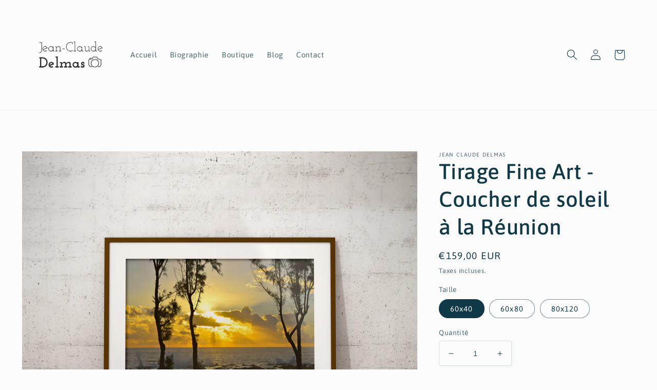

--- FILE ---
content_type: text/html; charset=utf-8
request_url: https://www.jeanclaude-delmas.com/products/tirage-fine-art-coucher-de-soleil-a-la-reunion
body_size: 24999
content:
<!doctype html>
<html class="no-js" lang="fr">
  <head>
    <meta charset="utf-8">
    <meta http-equiv="X-UA-Compatible" content="IE=edge">
    <meta name="viewport" content="width=device-width,initial-scale=1">
    <meta name="theme-color" content="">
    <meta name="google-site-verification" content="5feHn_vysDwWBNFIuLEkBXbytZv7kLGULYmKqmPPF0o" />
    <link rel="canonical" href="https://www.jeanclaude-delmas.com/products/tirage-fine-art-coucher-de-soleil-a-la-reunion">
    <link rel="preconnect" href="https://cdn.shopify.com" crossorigin>

    <!-- Google tag (gtag.js) -->
      <script async src="https://www.googletagmanager.com/gtag/js?id=G-P1WZB84FKX"></script>
      <script>
        window.dataLayer = window.dataLayer || [];
        function gtag(){dataLayer.push(arguments);}
        gtag('js', new Date());
      
        gtag('config', 'G-P1WZB84FKX');
      </script><link rel="preconnect" href="https://fonts.shopifycdn.com" crossorigin><title>
      Tirage Fine Art - Coucher de soleil à la Réunion
 &ndash; Jean Claude Delmas </title>

    
      <meta name="description" content=" Coucher de soleil à la Réunion -  Photographie artistique - Exclusive Fine Art Photo Le Tirage Fine Art de la photo sur plaque Dibond, une impression sur Aluminium en Haute Définition offrant un rendu d&#39;une très grande qualité. Support aux multiples usages, le panneau rigide Dibond® se targue d&#39;une grande résistance e">
    

    

<meta property="og:site_name" content="Jean Claude Delmas ">
<meta property="og:url" content="https://www.jeanclaude-delmas.com/products/tirage-fine-art-coucher-de-soleil-a-la-reunion">
<meta property="og:title" content="Tirage Fine Art - Coucher de soleil à la Réunion">
<meta property="og:type" content="product">
<meta property="og:description" content=" Coucher de soleil à la Réunion -  Photographie artistique - Exclusive Fine Art Photo Le Tirage Fine Art de la photo sur plaque Dibond, une impression sur Aluminium en Haute Définition offrant un rendu d&#39;une très grande qualité. Support aux multiples usages, le panneau rigide Dibond® se targue d&#39;une grande résistance e"><meta property="og:image" content="http://www.jeanclaude-delmas.com/cdn/shop/products/Mockup_Poster_Vertical_311.jpg?v=1668679522">
  <meta property="og:image:secure_url" content="https://www.jeanclaude-delmas.com/cdn/shop/products/Mockup_Poster_Vertical_311.jpg?v=1668679522">
  <meta property="og:image:width" content="2400">
  <meta property="og:image:height" content="2000"><meta property="og:price:amount" content="159,00">
  <meta property="og:price:currency" content="EUR"><meta name="twitter:card" content="summary_large_image">
<meta name="twitter:title" content="Tirage Fine Art - Coucher de soleil à la Réunion">
<meta name="twitter:description" content=" Coucher de soleil à la Réunion -  Photographie artistique - Exclusive Fine Art Photo Le Tirage Fine Art de la photo sur plaque Dibond, une impression sur Aluminium en Haute Définition offrant un rendu d&#39;une très grande qualité. Support aux multiples usages, le panneau rigide Dibond® se targue d&#39;une grande résistance e">


    <script src="//www.jeanclaude-delmas.com/cdn/shop/t/2/assets/global.js?v=24850326154503943211659018291" defer="defer"></script>
    <script>window.performance && window.performance.mark && window.performance.mark('shopify.content_for_header.start');</script><meta id="shopify-digital-wallet" name="shopify-digital-wallet" content="/55243931783/digital_wallets/dialog">
<meta name="shopify-checkout-api-token" content="2d5398df117e69a1f0b559d3de9f2518">
<meta id="in-context-paypal-metadata" data-shop-id="55243931783" data-venmo-supported="false" data-environment="production" data-locale="fr_FR" data-paypal-v4="true" data-currency="EUR">
<link rel="alternate" type="application/json+oembed" href="https://www.jeanclaude-delmas.com/products/tirage-fine-art-coucher-de-soleil-a-la-reunion.oembed">
<script async="async" src="/checkouts/internal/preloads.js?locale=fr-FR"></script>
<link rel="preconnect" href="https://shop.app" crossorigin="anonymous">
<script async="async" src="https://shop.app/checkouts/internal/preloads.js?locale=fr-FR&shop_id=55243931783" crossorigin="anonymous"></script>
<script id="apple-pay-shop-capabilities" type="application/json">{"shopId":55243931783,"countryCode":"FR","currencyCode":"EUR","merchantCapabilities":["supports3DS"],"merchantId":"gid:\/\/shopify\/Shop\/55243931783","merchantName":"Jean Claude Delmas ","requiredBillingContactFields":["postalAddress","email","phone"],"requiredShippingContactFields":["postalAddress","email","phone"],"shippingType":"shipping","supportedNetworks":["visa","masterCard","amex","maestro"],"total":{"type":"pending","label":"Jean Claude Delmas ","amount":"1.00"},"shopifyPaymentsEnabled":true,"supportsSubscriptions":true}</script>
<script id="shopify-features" type="application/json">{"accessToken":"2d5398df117e69a1f0b559d3de9f2518","betas":["rich-media-storefront-analytics"],"domain":"www.jeanclaude-delmas.com","predictiveSearch":true,"shopId":55243931783,"locale":"fr"}</script>
<script>var Shopify = Shopify || {};
Shopify.shop = "jean-claude-delmas.myshopify.com";
Shopify.locale = "fr";
Shopify.currency = {"active":"EUR","rate":"1.0"};
Shopify.country = "FR";
Shopify.theme = {"name":"Studio","id":121320407175,"schema_name":"Studio","schema_version":"3.0.1","theme_store_id":1431,"role":"main"};
Shopify.theme.handle = "null";
Shopify.theme.style = {"id":null,"handle":null};
Shopify.cdnHost = "www.jeanclaude-delmas.com/cdn";
Shopify.routes = Shopify.routes || {};
Shopify.routes.root = "/";</script>
<script type="module">!function(o){(o.Shopify=o.Shopify||{}).modules=!0}(window);</script>
<script>!function(o){function n(){var o=[];function n(){o.push(Array.prototype.slice.apply(arguments))}return n.q=o,n}var t=o.Shopify=o.Shopify||{};t.loadFeatures=n(),t.autoloadFeatures=n()}(window);</script>
<script>
  window.ShopifyPay = window.ShopifyPay || {};
  window.ShopifyPay.apiHost = "shop.app\/pay";
  window.ShopifyPay.redirectState = null;
</script>
<script id="shop-js-analytics" type="application/json">{"pageType":"product"}</script>
<script defer="defer" async type="module" src="//www.jeanclaude-delmas.com/cdn/shopifycloud/shop-js/modules/v2/client.init-shop-cart-sync_C7zOiP7n.fr.esm.js"></script>
<script defer="defer" async type="module" src="//www.jeanclaude-delmas.com/cdn/shopifycloud/shop-js/modules/v2/chunk.common_CSlijhlg.esm.js"></script>
<script type="module">
  await import("//www.jeanclaude-delmas.com/cdn/shopifycloud/shop-js/modules/v2/client.init-shop-cart-sync_C7zOiP7n.fr.esm.js");
await import("//www.jeanclaude-delmas.com/cdn/shopifycloud/shop-js/modules/v2/chunk.common_CSlijhlg.esm.js");

  window.Shopify.SignInWithShop?.initShopCartSync?.({"fedCMEnabled":true,"windoidEnabled":true});

</script>
<script>
  window.Shopify = window.Shopify || {};
  if (!window.Shopify.featureAssets) window.Shopify.featureAssets = {};
  window.Shopify.featureAssets['shop-js'] = {"shop-cart-sync":["modules/v2/client.shop-cart-sync_BnBFXf0_.fr.esm.js","modules/v2/chunk.common_CSlijhlg.esm.js"],"init-fed-cm":["modules/v2/client.init-fed-cm_CSbHcSLQ.fr.esm.js","modules/v2/chunk.common_CSlijhlg.esm.js"],"shop-button":["modules/v2/client.shop-button_DLUKcBRB.fr.esm.js","modules/v2/chunk.common_CSlijhlg.esm.js"],"shop-cash-offers":["modules/v2/client.shop-cash-offers_Cua9cdqh.fr.esm.js","modules/v2/chunk.common_CSlijhlg.esm.js","modules/v2/chunk.modal_C0-OIa6B.esm.js"],"init-windoid":["modules/v2/client.init-windoid_BO2kqg2i.fr.esm.js","modules/v2/chunk.common_CSlijhlg.esm.js"],"init-shop-email-lookup-coordinator":["modules/v2/client.init-shop-email-lookup-coordinator_DcBZTVqR.fr.esm.js","modules/v2/chunk.common_CSlijhlg.esm.js"],"shop-toast-manager":["modules/v2/client.shop-toast-manager_CqHEw2nM.fr.esm.js","modules/v2/chunk.common_CSlijhlg.esm.js"],"shop-login-button":["modules/v2/client.shop-login-button_BQtEoURe.fr.esm.js","modules/v2/chunk.common_CSlijhlg.esm.js","modules/v2/chunk.modal_C0-OIa6B.esm.js"],"avatar":["modules/v2/client.avatar_BTnouDA3.fr.esm.js"],"pay-button":["modules/v2/client.pay-button_DUwpSVMx.fr.esm.js","modules/v2/chunk.common_CSlijhlg.esm.js"],"init-shop-cart-sync":["modules/v2/client.init-shop-cart-sync_C7zOiP7n.fr.esm.js","modules/v2/chunk.common_CSlijhlg.esm.js"],"init-customer-accounts":["modules/v2/client.init-customer-accounts_B0gbzGDF.fr.esm.js","modules/v2/client.shop-login-button_BQtEoURe.fr.esm.js","modules/v2/chunk.common_CSlijhlg.esm.js","modules/v2/chunk.modal_C0-OIa6B.esm.js"],"init-shop-for-new-customer-accounts":["modules/v2/client.init-shop-for-new-customer-accounts_C1ax6gR3.fr.esm.js","modules/v2/client.shop-login-button_BQtEoURe.fr.esm.js","modules/v2/chunk.common_CSlijhlg.esm.js","modules/v2/chunk.modal_C0-OIa6B.esm.js"],"init-customer-accounts-sign-up":["modules/v2/client.init-customer-accounts-sign-up_Dx4tXqtI.fr.esm.js","modules/v2/client.shop-login-button_BQtEoURe.fr.esm.js","modules/v2/chunk.common_CSlijhlg.esm.js","modules/v2/chunk.modal_C0-OIa6B.esm.js"],"checkout-modal":["modules/v2/client.checkout-modal_BZLk86_8.fr.esm.js","modules/v2/chunk.common_CSlijhlg.esm.js","modules/v2/chunk.modal_C0-OIa6B.esm.js"],"shop-follow-button":["modules/v2/client.shop-follow-button_YGA9KtE6.fr.esm.js","modules/v2/chunk.common_CSlijhlg.esm.js","modules/v2/chunk.modal_C0-OIa6B.esm.js"],"lead-capture":["modules/v2/client.lead-capture_BKsxsIKj.fr.esm.js","modules/v2/chunk.common_CSlijhlg.esm.js","modules/v2/chunk.modal_C0-OIa6B.esm.js"],"shop-login":["modules/v2/client.shop-login_s6dWeBr2.fr.esm.js","modules/v2/chunk.common_CSlijhlg.esm.js","modules/v2/chunk.modal_C0-OIa6B.esm.js"],"payment-terms":["modules/v2/client.payment-terms_CTuGCy7C.fr.esm.js","modules/v2/chunk.common_CSlijhlg.esm.js","modules/v2/chunk.modal_C0-OIa6B.esm.js"]};
</script>
<script id="__st">var __st={"a":55243931783,"offset":3600,"reqid":"587d4092-948b-4a85-bd4e-87b8e23e79cd-1768421762","pageurl":"www.jeanclaude-delmas.com\/products\/tirage-fine-art-coucher-de-soleil-a-la-reunion","u":"97509c97e22c","p":"product","rtyp":"product","rid":6843766833287};</script>
<script>window.ShopifyPaypalV4VisibilityTracking = true;</script>
<script id="captcha-bootstrap">!function(){'use strict';const t='contact',e='account',n='new_comment',o=[[t,t],['blogs',n],['comments',n],[t,'customer']],c=[[e,'customer_login'],[e,'guest_login'],[e,'recover_customer_password'],[e,'create_customer']],r=t=>t.map((([t,e])=>`form[action*='/${t}']:not([data-nocaptcha='true']) input[name='form_type'][value='${e}']`)).join(','),a=t=>()=>t?[...document.querySelectorAll(t)].map((t=>t.form)):[];function s(){const t=[...o],e=r(t);return a(e)}const i='password',u='form_key',d=['recaptcha-v3-token','g-recaptcha-response','h-captcha-response',i],f=()=>{try{return window.sessionStorage}catch{return}},m='__shopify_v',_=t=>t.elements[u];function p(t,e,n=!1){try{const o=window.sessionStorage,c=JSON.parse(o.getItem(e)),{data:r}=function(t){const{data:e,action:n}=t;return t[m]||n?{data:e,action:n}:{data:t,action:n}}(c);for(const[e,n]of Object.entries(r))t.elements[e]&&(t.elements[e].value=n);n&&o.removeItem(e)}catch(o){console.error('form repopulation failed',{error:o})}}const l='form_type',E='cptcha';function T(t){t.dataset[E]=!0}const w=window,h=w.document,L='Shopify',v='ce_forms',y='captcha';let A=!1;((t,e)=>{const n=(g='f06e6c50-85a8-45c8-87d0-21a2b65856fe',I='https://cdn.shopify.com/shopifycloud/storefront-forms-hcaptcha/ce_storefront_forms_captcha_hcaptcha.v1.5.2.iife.js',D={infoText:'Protégé par hCaptcha',privacyText:'Confidentialité',termsText:'Conditions'},(t,e,n)=>{const o=w[L][v],c=o.bindForm;if(c)return c(t,g,e,D).then(n);var r;o.q.push([[t,g,e,D],n]),r=I,A||(h.body.append(Object.assign(h.createElement('script'),{id:'captcha-provider',async:!0,src:r})),A=!0)});var g,I,D;w[L]=w[L]||{},w[L][v]=w[L][v]||{},w[L][v].q=[],w[L][y]=w[L][y]||{},w[L][y].protect=function(t,e){n(t,void 0,e),T(t)},Object.freeze(w[L][y]),function(t,e,n,w,h,L){const[v,y,A,g]=function(t,e,n){const i=e?o:[],u=t?c:[],d=[...i,...u],f=r(d),m=r(i),_=r(d.filter((([t,e])=>n.includes(e))));return[a(f),a(m),a(_),s()]}(w,h,L),I=t=>{const e=t.target;return e instanceof HTMLFormElement?e:e&&e.form},D=t=>v().includes(t);t.addEventListener('submit',(t=>{const e=I(t);if(!e)return;const n=D(e)&&!e.dataset.hcaptchaBound&&!e.dataset.recaptchaBound,o=_(e),c=g().includes(e)&&(!o||!o.value);(n||c)&&t.preventDefault(),c&&!n&&(function(t){try{if(!f())return;!function(t){const e=f();if(!e)return;const n=_(t);if(!n)return;const o=n.value;o&&e.removeItem(o)}(t);const e=Array.from(Array(32),(()=>Math.random().toString(36)[2])).join('');!function(t,e){_(t)||t.append(Object.assign(document.createElement('input'),{type:'hidden',name:u})),t.elements[u].value=e}(t,e),function(t,e){const n=f();if(!n)return;const o=[...t.querySelectorAll(`input[type='${i}']`)].map((({name:t})=>t)),c=[...d,...o],r={};for(const[a,s]of new FormData(t).entries())c.includes(a)||(r[a]=s);n.setItem(e,JSON.stringify({[m]:1,action:t.action,data:r}))}(t,e)}catch(e){console.error('failed to persist form',e)}}(e),e.submit())}));const S=(t,e)=>{t&&!t.dataset[E]&&(n(t,e.some((e=>e===t))),T(t))};for(const o of['focusin','change'])t.addEventListener(o,(t=>{const e=I(t);D(e)&&S(e,y())}));const B=e.get('form_key'),M=e.get(l),P=B&&M;t.addEventListener('DOMContentLoaded',(()=>{const t=y();if(P)for(const e of t)e.elements[l].value===M&&p(e,B);[...new Set([...A(),...v().filter((t=>'true'===t.dataset.shopifyCaptcha))])].forEach((e=>S(e,t)))}))}(h,new URLSearchParams(w.location.search),n,t,e,['guest_login'])})(!0,!0)}();</script>
<script integrity="sha256-4kQ18oKyAcykRKYeNunJcIwy7WH5gtpwJnB7kiuLZ1E=" data-source-attribution="shopify.loadfeatures" defer="defer" src="//www.jeanclaude-delmas.com/cdn/shopifycloud/storefront/assets/storefront/load_feature-a0a9edcb.js" crossorigin="anonymous"></script>
<script crossorigin="anonymous" defer="defer" src="//www.jeanclaude-delmas.com/cdn/shopifycloud/storefront/assets/shopify_pay/storefront-65b4c6d7.js?v=20250812"></script>
<script data-source-attribution="shopify.dynamic_checkout.dynamic.init">var Shopify=Shopify||{};Shopify.PaymentButton=Shopify.PaymentButton||{isStorefrontPortableWallets:!0,init:function(){window.Shopify.PaymentButton.init=function(){};var t=document.createElement("script");t.src="https://www.jeanclaude-delmas.com/cdn/shopifycloud/portable-wallets/latest/portable-wallets.fr.js",t.type="module",document.head.appendChild(t)}};
</script>
<script data-source-attribution="shopify.dynamic_checkout.buyer_consent">
  function portableWalletsHideBuyerConsent(e){var t=document.getElementById("shopify-buyer-consent"),n=document.getElementById("shopify-subscription-policy-button");t&&n&&(t.classList.add("hidden"),t.setAttribute("aria-hidden","true"),n.removeEventListener("click",e))}function portableWalletsShowBuyerConsent(e){var t=document.getElementById("shopify-buyer-consent"),n=document.getElementById("shopify-subscription-policy-button");t&&n&&(t.classList.remove("hidden"),t.removeAttribute("aria-hidden"),n.addEventListener("click",e))}window.Shopify?.PaymentButton&&(window.Shopify.PaymentButton.hideBuyerConsent=portableWalletsHideBuyerConsent,window.Shopify.PaymentButton.showBuyerConsent=portableWalletsShowBuyerConsent);
</script>
<script data-source-attribution="shopify.dynamic_checkout.cart.bootstrap">document.addEventListener("DOMContentLoaded",(function(){function t(){return document.querySelector("shopify-accelerated-checkout-cart, shopify-accelerated-checkout")}if(t())Shopify.PaymentButton.init();else{new MutationObserver((function(e,n){t()&&(Shopify.PaymentButton.init(),n.disconnect())})).observe(document.body,{childList:!0,subtree:!0})}}));
</script>
<link id="shopify-accelerated-checkout-styles" rel="stylesheet" media="screen" href="https://www.jeanclaude-delmas.com/cdn/shopifycloud/portable-wallets/latest/accelerated-checkout-backwards-compat.css" crossorigin="anonymous">
<style id="shopify-accelerated-checkout-cart">
        #shopify-buyer-consent {
  margin-top: 1em;
  display: inline-block;
  width: 100%;
}

#shopify-buyer-consent.hidden {
  display: none;
}

#shopify-subscription-policy-button {
  background: none;
  border: none;
  padding: 0;
  text-decoration: underline;
  font-size: inherit;
  cursor: pointer;
}

#shopify-subscription-policy-button::before {
  box-shadow: none;
}

      </style>
<script id="sections-script" data-sections="product-recommendations,header,footer" defer="defer" src="//www.jeanclaude-delmas.com/cdn/shop/t/2/compiled_assets/scripts.js?82"></script>
<script>window.performance && window.performance.mark && window.performance.mark('shopify.content_for_header.end');</script>


    <style data-shopify>
      @font-face {
  font-family: Asap;
  font-weight: 400;
  font-style: normal;
  font-display: swap;
  src: url("//www.jeanclaude-delmas.com/cdn/fonts/asap/asap_n4.994be5d5211fe3b2dda4ebd41cf2b04f4dfe140e.woff2") format("woff2"),
       url("//www.jeanclaude-delmas.com/cdn/fonts/asap/asap_n4.e7f26429238df8651924f4a97a5e9467c7cf683b.woff") format("woff");
}

      @font-face {
  font-family: Asap;
  font-weight: 700;
  font-style: normal;
  font-display: swap;
  src: url("//www.jeanclaude-delmas.com/cdn/fonts/asap/asap_n7.3209f7e23b2ef01c793f40c7556e6532b06b5f1e.woff2") format("woff2"),
       url("//www.jeanclaude-delmas.com/cdn/fonts/asap/asap_n7.b0a0b6deb369ccc0b973a1d12f3530d5e4373c77.woff") format("woff");
}

      @font-face {
  font-family: Asap;
  font-weight: 400;
  font-style: italic;
  font-display: swap;
  src: url("//www.jeanclaude-delmas.com/cdn/fonts/asap/asap_i4.3c59c01b158892bd0ef8b61bc7f081c23ae9b42e.woff2") format("woff2"),
       url("//www.jeanclaude-delmas.com/cdn/fonts/asap/asap_i4.014f2bc4fda2741d520d341143cf61b2d5e0d21e.woff") format("woff");
}

      @font-face {
  font-family: Asap;
  font-weight: 700;
  font-style: italic;
  font-display: swap;
  src: url("//www.jeanclaude-delmas.com/cdn/fonts/asap/asap_i7.54957565625fd1dffc964521d01f3da61e596089.woff2") format("woff2"),
       url("//www.jeanclaude-delmas.com/cdn/fonts/asap/asap_i7.98e2b88b25225290e9c09e36eb54e243fd11491f.woff") format("woff");
}

      @font-face {
  font-family: Asap;
  font-weight: 500;
  font-style: normal;
  font-display: swap;
  src: url("//www.jeanclaude-delmas.com/cdn/fonts/asap/asap_n5.949725c0893cb5066ad10dd4249fc3b33addbc71.woff2") format("woff2"),
       url("//www.jeanclaude-delmas.com/cdn/fonts/asap/asap_n5.146799862d4fc1c158d00632c08c75bed858cce0.woff") format("woff");
}


      :root {
        --font-body-family: Asap, sans-serif;
        --font-body-style: normal;
        --font-body-weight: 400;
        --font-body-weight-bold: 700;

        --font-heading-family: Asap, sans-serif;
        --font-heading-style: normal;
        --font-heading-weight: 500;

        --font-body-scale: 1.05;
        --font-heading-scale: 1.0;

        --color-base-text: 16, 57, 72;
        --color-shadow: 16, 57, 72;
        --color-base-background-1: 252, 252, 252;
        --color-base-background-2: 235, 236, 237;
        --color-base-solid-button-labels: 252, 252, 252;
        --color-base-outline-button-labels: 5, 44, 70;
        --color-base-accent-1: 16, 57, 72;
        --color-base-accent-2: 16, 57, 72;
        --payment-terms-background-color: #fcfcfc;

        --gradient-base-background-1: #fcfcfc;
        --gradient-base-background-2: #ebeced;
        --gradient-base-accent-1: #103948;
        --gradient-base-accent-2: #103948;

        --media-padding: px;
        --media-border-opacity: 0.05;
        --media-border-width: 0px;
        --media-radius: 0px;
        --media-shadow-opacity: 0.0;
        --media-shadow-horizontal-offset: 0px;
        --media-shadow-vertical-offset: 0px;
        --media-shadow-blur-radius: 0px;
        --media-shadow-visible: 0;

        --page-width: 120rem;
        --page-width-margin: 0rem;

        --card-image-padding: 0.0rem;
        --card-corner-radius: 0.0rem;
        --card-text-alignment: center;
        --card-border-width: 0.0rem;
        --card-border-opacity: 0.0;
        --card-shadow-opacity: 0.1;
        --card-shadow-visible: 1;
        --card-shadow-horizontal-offset: 0.0rem;
        --card-shadow-vertical-offset: 0.0rem;
        --card-shadow-blur-radius: 0.0rem;

        --badge-corner-radius: 4.0rem;

        --popup-border-width: 0px;
        --popup-border-opacity: 0.1;
        --popup-corner-radius: 0px;
        --popup-shadow-opacity: 0.1;
        --popup-shadow-horizontal-offset: 6px;
        --popup-shadow-vertical-offset: 6px;
        --popup-shadow-blur-radius: 25px;

        --drawer-border-width: 1px;
        --drawer-border-opacity: 0.1;
        --drawer-shadow-opacity: 0.0;
        --drawer-shadow-horizontal-offset: 0px;
        --drawer-shadow-vertical-offset: 0px;
        --drawer-shadow-blur-radius: 0px;

        --spacing-sections-desktop: 4px;
        --spacing-sections-mobile: 4px;

        --grid-desktop-vertical-spacing: 40px;
        --grid-desktop-horizontal-spacing: 40px;
        --grid-mobile-vertical-spacing: 20px;
        --grid-mobile-horizontal-spacing: 20px;

        --text-boxes-border-opacity: 0.0;
        --text-boxes-border-width: 0px;
        --text-boxes-radius: 0px;
        --text-boxes-shadow-opacity: 0.0;
        --text-boxes-shadow-visible: 0;
        --text-boxes-shadow-horizontal-offset: 0px;
        --text-boxes-shadow-vertical-offset: 0px;
        --text-boxes-shadow-blur-radius: 0px;

        --buttons-radius: 40px;
        --buttons-radius-outset: 41px;
        --buttons-border-width: 1px;
        --buttons-border-opacity: 1.0;
        --buttons-shadow-opacity: 0.1;
        --buttons-shadow-visible: 1;
        --buttons-shadow-horizontal-offset: 2px;
        --buttons-shadow-vertical-offset: 2px;
        --buttons-shadow-blur-radius: 5px;
        --buttons-border-offset: 0.3px;

        --inputs-radius: 2px;
        --inputs-border-width: 1px;
        --inputs-border-opacity: 0.15;
        --inputs-shadow-opacity: 0.05;
        --inputs-shadow-horizontal-offset: 2px;
        --inputs-margin-offset: 2px;
        --inputs-shadow-vertical-offset: 2px;
        --inputs-shadow-blur-radius: 5px;
        --inputs-radius-outset: 3px;

        --variant-pills-radius: 40px;
        --variant-pills-border-width: 1px;
        --variant-pills-border-opacity: 0.55;
        --variant-pills-shadow-opacity: 0.0;
        --variant-pills-shadow-horizontal-offset: 0px;
        --variant-pills-shadow-vertical-offset: 0px;
        --variant-pills-shadow-blur-radius: 0px;
      }

      *,
      *::before,
      *::after {
        box-sizing: inherit;
      }

      html {
        box-sizing: border-box;
        font-size: calc(var(--font-body-scale) * 62.5%);
        height: 100%;
      }

      body {
        display: grid;
        grid-template-rows: auto auto 1fr auto;
        grid-template-columns: 100%;
        min-height: 100%;
        margin: 0;
        font-size: 1.5rem;
        letter-spacing: 0.06rem;
        line-height: calc(1 + 0.8 / var(--font-body-scale));
        font-family: var(--font-body-family);
        font-style: var(--font-body-style);
        font-weight: var(--font-body-weight);
      }

      @media screen and (min-width: 750px) {
        body {
          font-size: 1.6rem;
        }
      }
    </style>

    <link href="//www.jeanclaude-delmas.com/cdn/shop/t/2/assets/base.css?v=19666067365360246481659018292" rel="stylesheet" type="text/css" media="all" />
<link rel="preload" as="font" href="//www.jeanclaude-delmas.com/cdn/fonts/asap/asap_n4.994be5d5211fe3b2dda4ebd41cf2b04f4dfe140e.woff2" type="font/woff2" crossorigin><link rel="preload" as="font" href="//www.jeanclaude-delmas.com/cdn/fonts/asap/asap_n5.949725c0893cb5066ad10dd4249fc3b33addbc71.woff2" type="font/woff2" crossorigin><link rel="stylesheet" href="//www.jeanclaude-delmas.com/cdn/shop/t/2/assets/component-predictive-search.css?v=165644661289088488651659018290" media="print" onload="this.media='all'"><script>document.documentElement.className = document.documentElement.className.replace('no-js', 'js');
    if (Shopify.designMode) {
      document.documentElement.classList.add('shopify-design-mode');
    }
      
    </script>


  
  <link href="https://monorail-edge.shopifysvc.com" rel="dns-prefetch">
<script>(function(){if ("sendBeacon" in navigator && "performance" in window) {try {var session_token_from_headers = performance.getEntriesByType('navigation')[0].serverTiming.find(x => x.name == '_s').description;} catch {var session_token_from_headers = undefined;}var session_cookie_matches = document.cookie.match(/_shopify_s=([^;]*)/);var session_token_from_cookie = session_cookie_matches && session_cookie_matches.length === 2 ? session_cookie_matches[1] : "";var session_token = session_token_from_headers || session_token_from_cookie || "";function handle_abandonment_event(e) {var entries = performance.getEntries().filter(function(entry) {return /monorail-edge.shopifysvc.com/.test(entry.name);});if (!window.abandonment_tracked && entries.length === 0) {window.abandonment_tracked = true;var currentMs = Date.now();var navigation_start = performance.timing.navigationStart;var payload = {shop_id: 55243931783,url: window.location.href,navigation_start,duration: currentMs - navigation_start,session_token,page_type: "product"};window.navigator.sendBeacon("https://monorail-edge.shopifysvc.com/v1/produce", JSON.stringify({schema_id: "online_store_buyer_site_abandonment/1.1",payload: payload,metadata: {event_created_at_ms: currentMs,event_sent_at_ms: currentMs}}));}}window.addEventListener('pagehide', handle_abandonment_event);}}());</script>
<script id="web-pixels-manager-setup">(function e(e,d,r,n,o){if(void 0===o&&(o={}),!Boolean(null===(a=null===(i=window.Shopify)||void 0===i?void 0:i.analytics)||void 0===a?void 0:a.replayQueue)){var i,a;window.Shopify=window.Shopify||{};var t=window.Shopify;t.analytics=t.analytics||{};var s=t.analytics;s.replayQueue=[],s.publish=function(e,d,r){return s.replayQueue.push([e,d,r]),!0};try{self.performance.mark("wpm:start")}catch(e){}var l=function(){var e={modern:/Edge?\/(1{2}[4-9]|1[2-9]\d|[2-9]\d{2}|\d{4,})\.\d+(\.\d+|)|Firefox\/(1{2}[4-9]|1[2-9]\d|[2-9]\d{2}|\d{4,})\.\d+(\.\d+|)|Chrom(ium|e)\/(9{2}|\d{3,})\.\d+(\.\d+|)|(Maci|X1{2}).+ Version\/(15\.\d+|(1[6-9]|[2-9]\d|\d{3,})\.\d+)([,.]\d+|)( \(\w+\)|)( Mobile\/\w+|) Safari\/|Chrome.+OPR\/(9{2}|\d{3,})\.\d+\.\d+|(CPU[ +]OS|iPhone[ +]OS|CPU[ +]iPhone|CPU IPhone OS|CPU iPad OS)[ +]+(15[._]\d+|(1[6-9]|[2-9]\d|\d{3,})[._]\d+)([._]\d+|)|Android:?[ /-](13[3-9]|1[4-9]\d|[2-9]\d{2}|\d{4,})(\.\d+|)(\.\d+|)|Android.+Firefox\/(13[5-9]|1[4-9]\d|[2-9]\d{2}|\d{4,})\.\d+(\.\d+|)|Android.+Chrom(ium|e)\/(13[3-9]|1[4-9]\d|[2-9]\d{2}|\d{4,})\.\d+(\.\d+|)|SamsungBrowser\/([2-9]\d|\d{3,})\.\d+/,legacy:/Edge?\/(1[6-9]|[2-9]\d|\d{3,})\.\d+(\.\d+|)|Firefox\/(5[4-9]|[6-9]\d|\d{3,})\.\d+(\.\d+|)|Chrom(ium|e)\/(5[1-9]|[6-9]\d|\d{3,})\.\d+(\.\d+|)([\d.]+$|.*Safari\/(?![\d.]+ Edge\/[\d.]+$))|(Maci|X1{2}).+ Version\/(10\.\d+|(1[1-9]|[2-9]\d|\d{3,})\.\d+)([,.]\d+|)( \(\w+\)|)( Mobile\/\w+|) Safari\/|Chrome.+OPR\/(3[89]|[4-9]\d|\d{3,})\.\d+\.\d+|(CPU[ +]OS|iPhone[ +]OS|CPU[ +]iPhone|CPU IPhone OS|CPU iPad OS)[ +]+(10[._]\d+|(1[1-9]|[2-9]\d|\d{3,})[._]\d+)([._]\d+|)|Android:?[ /-](13[3-9]|1[4-9]\d|[2-9]\d{2}|\d{4,})(\.\d+|)(\.\d+|)|Mobile Safari.+OPR\/([89]\d|\d{3,})\.\d+\.\d+|Android.+Firefox\/(13[5-9]|1[4-9]\d|[2-9]\d{2}|\d{4,})\.\d+(\.\d+|)|Android.+Chrom(ium|e)\/(13[3-9]|1[4-9]\d|[2-9]\d{2}|\d{4,})\.\d+(\.\d+|)|Android.+(UC? ?Browser|UCWEB|U3)[ /]?(15\.([5-9]|\d{2,})|(1[6-9]|[2-9]\d|\d{3,})\.\d+)\.\d+|SamsungBrowser\/(5\.\d+|([6-9]|\d{2,})\.\d+)|Android.+MQ{2}Browser\/(14(\.(9|\d{2,})|)|(1[5-9]|[2-9]\d|\d{3,})(\.\d+|))(\.\d+|)|K[Aa][Ii]OS\/(3\.\d+|([4-9]|\d{2,})\.\d+)(\.\d+|)/},d=e.modern,r=e.legacy,n=navigator.userAgent;return n.match(d)?"modern":n.match(r)?"legacy":"unknown"}(),u="modern"===l?"modern":"legacy",c=(null!=n?n:{modern:"",legacy:""})[u],f=function(e){return[e.baseUrl,"/wpm","/b",e.hashVersion,"modern"===e.buildTarget?"m":"l",".js"].join("")}({baseUrl:d,hashVersion:r,buildTarget:u}),m=function(e){var d=e.version,r=e.bundleTarget,n=e.surface,o=e.pageUrl,i=e.monorailEndpoint;return{emit:function(e){var a=e.status,t=e.errorMsg,s=(new Date).getTime(),l=JSON.stringify({metadata:{event_sent_at_ms:s},events:[{schema_id:"web_pixels_manager_load/3.1",payload:{version:d,bundle_target:r,page_url:o,status:a,surface:n,error_msg:t},metadata:{event_created_at_ms:s}}]});if(!i)return console&&console.warn&&console.warn("[Web Pixels Manager] No Monorail endpoint provided, skipping logging."),!1;try{return self.navigator.sendBeacon.bind(self.navigator)(i,l)}catch(e){}var u=new XMLHttpRequest;try{return u.open("POST",i,!0),u.setRequestHeader("Content-Type","text/plain"),u.send(l),!0}catch(e){return console&&console.warn&&console.warn("[Web Pixels Manager] Got an unhandled error while logging to Monorail."),!1}}}}({version:r,bundleTarget:l,surface:e.surface,pageUrl:self.location.href,monorailEndpoint:e.monorailEndpoint});try{o.browserTarget=l,function(e){var d=e.src,r=e.async,n=void 0===r||r,o=e.onload,i=e.onerror,a=e.sri,t=e.scriptDataAttributes,s=void 0===t?{}:t,l=document.createElement("script"),u=document.querySelector("head"),c=document.querySelector("body");if(l.async=n,l.src=d,a&&(l.integrity=a,l.crossOrigin="anonymous"),s)for(var f in s)if(Object.prototype.hasOwnProperty.call(s,f))try{l.dataset[f]=s[f]}catch(e){}if(o&&l.addEventListener("load",o),i&&l.addEventListener("error",i),u)u.appendChild(l);else{if(!c)throw new Error("Did not find a head or body element to append the script");c.appendChild(l)}}({src:f,async:!0,onload:function(){if(!function(){var e,d;return Boolean(null===(d=null===(e=window.Shopify)||void 0===e?void 0:e.analytics)||void 0===d?void 0:d.initialized)}()){var d=window.webPixelsManager.init(e)||void 0;if(d){var r=window.Shopify.analytics;r.replayQueue.forEach((function(e){var r=e[0],n=e[1],o=e[2];d.publishCustomEvent(r,n,o)})),r.replayQueue=[],r.publish=d.publishCustomEvent,r.visitor=d.visitor,r.initialized=!0}}},onerror:function(){return m.emit({status:"failed",errorMsg:"".concat(f," has failed to load")})},sri:function(e){var d=/^sha384-[A-Za-z0-9+/=]+$/;return"string"==typeof e&&d.test(e)}(c)?c:"",scriptDataAttributes:o}),m.emit({status:"loading"})}catch(e){m.emit({status:"failed",errorMsg:(null==e?void 0:e.message)||"Unknown error"})}}})({shopId: 55243931783,storefrontBaseUrl: "https://www.jeanclaude-delmas.com",extensionsBaseUrl: "https://extensions.shopifycdn.com/cdn/shopifycloud/web-pixels-manager",monorailEndpoint: "https://monorail-edge.shopifysvc.com/unstable/produce_batch",surface: "storefront-renderer",enabledBetaFlags: ["2dca8a86","a0d5f9d2"],webPixelsConfigList: [{"id":"897122647","configuration":"{\"config\":\"{\\\"pixel_id\\\":\\\"G-P1WZB84FKX\\\",\\\"gtag_events\\\":[{\\\"type\\\":\\\"purchase\\\",\\\"action_label\\\":\\\"G-P1WZB84FKX\\\"},{\\\"type\\\":\\\"page_view\\\",\\\"action_label\\\":\\\"G-P1WZB84FKX\\\"},{\\\"type\\\":\\\"view_item\\\",\\\"action_label\\\":\\\"G-P1WZB84FKX\\\"},{\\\"type\\\":\\\"search\\\",\\\"action_label\\\":\\\"G-P1WZB84FKX\\\"},{\\\"type\\\":\\\"add_to_cart\\\",\\\"action_label\\\":\\\"G-P1WZB84FKX\\\"},{\\\"type\\\":\\\"begin_checkout\\\",\\\"action_label\\\":\\\"G-P1WZB84FKX\\\"},{\\\"type\\\":\\\"add_payment_info\\\",\\\"action_label\\\":\\\"G-P1WZB84FKX\\\"}],\\\"enable_monitoring_mode\\\":false}\"}","eventPayloadVersion":"v1","runtimeContext":"OPEN","scriptVersion":"b2a88bafab3e21179ed38636efcd8a93","type":"APP","apiClientId":1780363,"privacyPurposes":[],"dataSharingAdjustments":{"protectedCustomerApprovalScopes":["read_customer_address","read_customer_email","read_customer_name","read_customer_personal_data","read_customer_phone"]}},{"id":"shopify-app-pixel","configuration":"{}","eventPayloadVersion":"v1","runtimeContext":"STRICT","scriptVersion":"0450","apiClientId":"shopify-pixel","type":"APP","privacyPurposes":["ANALYTICS","MARKETING"]},{"id":"shopify-custom-pixel","eventPayloadVersion":"v1","runtimeContext":"LAX","scriptVersion":"0450","apiClientId":"shopify-pixel","type":"CUSTOM","privacyPurposes":["ANALYTICS","MARKETING"]}],isMerchantRequest: false,initData: {"shop":{"name":"Jean Claude Delmas ","paymentSettings":{"currencyCode":"EUR"},"myshopifyDomain":"jean-claude-delmas.myshopify.com","countryCode":"FR","storefrontUrl":"https:\/\/www.jeanclaude-delmas.com"},"customer":null,"cart":null,"checkout":null,"productVariants":[{"price":{"amount":159.0,"currencyCode":"EUR"},"product":{"title":"Tirage Fine Art - Coucher de soleil à la Réunion","vendor":"Jean Claude Delmas","id":"6843766833287","untranslatedTitle":"Tirage Fine Art - Coucher de soleil à la Réunion","url":"\/products\/tirage-fine-art-coucher-de-soleil-a-la-reunion","type":"Tirage Fine Art Dibond"},"id":"40291128049799","image":{"src":"\/\/www.jeanclaude-delmas.com\/cdn\/shop\/products\/Mockup_Poster_Vertical_311.jpg?v=1668679522"},"sku":"","title":"60x40","untranslatedTitle":"60x40"},{"price":{"amount":219.0,"currencyCode":"EUR"},"product":{"title":"Tirage Fine Art - Coucher de soleil à la Réunion","vendor":"Jean Claude Delmas","id":"6843766833287","untranslatedTitle":"Tirage Fine Art - Coucher de soleil à la Réunion","url":"\/products\/tirage-fine-art-coucher-de-soleil-a-la-reunion","type":"Tirage Fine Art Dibond"},"id":"40291128082567","image":{"src":"\/\/www.jeanclaude-delmas.com\/cdn\/shop\/products\/Mockup_Poster_Vertical_311.jpg?v=1668679522"},"sku":"","title":"60x80","untranslatedTitle":"60x80"},{"price":{"amount":259.0,"currencyCode":"EUR"},"product":{"title":"Tirage Fine Art - Coucher de soleil à la Réunion","vendor":"Jean Claude Delmas","id":"6843766833287","untranslatedTitle":"Tirage Fine Art - Coucher de soleil à la Réunion","url":"\/products\/tirage-fine-art-coucher-de-soleil-a-la-reunion","type":"Tirage Fine Art Dibond"},"id":"40291128115335","image":{"src":"\/\/www.jeanclaude-delmas.com\/cdn\/shop\/products\/Mockup_Poster_Vertical_311.jpg?v=1668679522"},"sku":"","title":"80x120","untranslatedTitle":"80x120"}],"purchasingCompany":null},},"https://www.jeanclaude-delmas.com/cdn","7cecd0b6w90c54c6cpe92089d5m57a67346",{"modern":"","legacy":""},{"shopId":"55243931783","storefrontBaseUrl":"https:\/\/www.jeanclaude-delmas.com","extensionBaseUrl":"https:\/\/extensions.shopifycdn.com\/cdn\/shopifycloud\/web-pixels-manager","surface":"storefront-renderer","enabledBetaFlags":"[\"2dca8a86\", \"a0d5f9d2\"]","isMerchantRequest":"false","hashVersion":"7cecd0b6w90c54c6cpe92089d5m57a67346","publish":"custom","events":"[[\"page_viewed\",{}],[\"product_viewed\",{\"productVariant\":{\"price\":{\"amount\":159.0,\"currencyCode\":\"EUR\"},\"product\":{\"title\":\"Tirage Fine Art - Coucher de soleil à la Réunion\",\"vendor\":\"Jean Claude Delmas\",\"id\":\"6843766833287\",\"untranslatedTitle\":\"Tirage Fine Art - Coucher de soleil à la Réunion\",\"url\":\"\/products\/tirage-fine-art-coucher-de-soleil-a-la-reunion\",\"type\":\"Tirage Fine Art Dibond\"},\"id\":\"40291128049799\",\"image\":{\"src\":\"\/\/www.jeanclaude-delmas.com\/cdn\/shop\/products\/Mockup_Poster_Vertical_311.jpg?v=1668679522\"},\"sku\":\"\",\"title\":\"60x40\",\"untranslatedTitle\":\"60x40\"}}]]"});</script><script>
  window.ShopifyAnalytics = window.ShopifyAnalytics || {};
  window.ShopifyAnalytics.meta = window.ShopifyAnalytics.meta || {};
  window.ShopifyAnalytics.meta.currency = 'EUR';
  var meta = {"product":{"id":6843766833287,"gid":"gid:\/\/shopify\/Product\/6843766833287","vendor":"Jean Claude Delmas","type":"Tirage Fine Art Dibond","handle":"tirage-fine-art-coucher-de-soleil-a-la-reunion","variants":[{"id":40291128049799,"price":15900,"name":"Tirage Fine Art - Coucher de soleil à la Réunion - 60x40","public_title":"60x40","sku":""},{"id":40291128082567,"price":21900,"name":"Tirage Fine Art - Coucher de soleil à la Réunion - 60x80","public_title":"60x80","sku":""},{"id":40291128115335,"price":25900,"name":"Tirage Fine Art - Coucher de soleil à la Réunion - 80x120","public_title":"80x120","sku":""}],"remote":false},"page":{"pageType":"product","resourceType":"product","resourceId":6843766833287,"requestId":"587d4092-948b-4a85-bd4e-87b8e23e79cd-1768421762"}};
  for (var attr in meta) {
    window.ShopifyAnalytics.meta[attr] = meta[attr];
  }
</script>
<script class="analytics">
  (function () {
    var customDocumentWrite = function(content) {
      var jquery = null;

      if (window.jQuery) {
        jquery = window.jQuery;
      } else if (window.Checkout && window.Checkout.$) {
        jquery = window.Checkout.$;
      }

      if (jquery) {
        jquery('body').append(content);
      }
    };

    var hasLoggedConversion = function(token) {
      if (token) {
        return document.cookie.indexOf('loggedConversion=' + token) !== -1;
      }
      return false;
    }

    var setCookieIfConversion = function(token) {
      if (token) {
        var twoMonthsFromNow = new Date(Date.now());
        twoMonthsFromNow.setMonth(twoMonthsFromNow.getMonth() + 2);

        document.cookie = 'loggedConversion=' + token + '; expires=' + twoMonthsFromNow;
      }
    }

    var trekkie = window.ShopifyAnalytics.lib = window.trekkie = window.trekkie || [];
    if (trekkie.integrations) {
      return;
    }
    trekkie.methods = [
      'identify',
      'page',
      'ready',
      'track',
      'trackForm',
      'trackLink'
    ];
    trekkie.factory = function(method) {
      return function() {
        var args = Array.prototype.slice.call(arguments);
        args.unshift(method);
        trekkie.push(args);
        return trekkie;
      };
    };
    for (var i = 0; i < trekkie.methods.length; i++) {
      var key = trekkie.methods[i];
      trekkie[key] = trekkie.factory(key);
    }
    trekkie.load = function(config) {
      trekkie.config = config || {};
      trekkie.config.initialDocumentCookie = document.cookie;
      var first = document.getElementsByTagName('script')[0];
      var script = document.createElement('script');
      script.type = 'text/javascript';
      script.onerror = function(e) {
        var scriptFallback = document.createElement('script');
        scriptFallback.type = 'text/javascript';
        scriptFallback.onerror = function(error) {
                var Monorail = {
      produce: function produce(monorailDomain, schemaId, payload) {
        var currentMs = new Date().getTime();
        var event = {
          schema_id: schemaId,
          payload: payload,
          metadata: {
            event_created_at_ms: currentMs,
            event_sent_at_ms: currentMs
          }
        };
        return Monorail.sendRequest("https://" + monorailDomain + "/v1/produce", JSON.stringify(event));
      },
      sendRequest: function sendRequest(endpointUrl, payload) {
        // Try the sendBeacon API
        if (window && window.navigator && typeof window.navigator.sendBeacon === 'function' && typeof window.Blob === 'function' && !Monorail.isIos12()) {
          var blobData = new window.Blob([payload], {
            type: 'text/plain'
          });

          if (window.navigator.sendBeacon(endpointUrl, blobData)) {
            return true;
          } // sendBeacon was not successful

        } // XHR beacon

        var xhr = new XMLHttpRequest();

        try {
          xhr.open('POST', endpointUrl);
          xhr.setRequestHeader('Content-Type', 'text/plain');
          xhr.send(payload);
        } catch (e) {
          console.log(e);
        }

        return false;
      },
      isIos12: function isIos12() {
        return window.navigator.userAgent.lastIndexOf('iPhone; CPU iPhone OS 12_') !== -1 || window.navigator.userAgent.lastIndexOf('iPad; CPU OS 12_') !== -1;
      }
    };
    Monorail.produce('monorail-edge.shopifysvc.com',
      'trekkie_storefront_load_errors/1.1',
      {shop_id: 55243931783,
      theme_id: 121320407175,
      app_name: "storefront",
      context_url: window.location.href,
      source_url: "//www.jeanclaude-delmas.com/cdn/s/trekkie.storefront.55c6279c31a6628627b2ba1c5ff367020da294e2.min.js"});

        };
        scriptFallback.async = true;
        scriptFallback.src = '//www.jeanclaude-delmas.com/cdn/s/trekkie.storefront.55c6279c31a6628627b2ba1c5ff367020da294e2.min.js';
        first.parentNode.insertBefore(scriptFallback, first);
      };
      script.async = true;
      script.src = '//www.jeanclaude-delmas.com/cdn/s/trekkie.storefront.55c6279c31a6628627b2ba1c5ff367020da294e2.min.js';
      first.parentNode.insertBefore(script, first);
    };
    trekkie.load(
      {"Trekkie":{"appName":"storefront","development":false,"defaultAttributes":{"shopId":55243931783,"isMerchantRequest":null,"themeId":121320407175,"themeCityHash":"4873020857711204293","contentLanguage":"fr","currency":"EUR","eventMetadataId":"1c01c64b-1b4b-48f9-96aa-e0b262f74d9d"},"isServerSideCookieWritingEnabled":true,"monorailRegion":"shop_domain","enabledBetaFlags":["65f19447"]},"Session Attribution":{},"S2S":{"facebookCapiEnabled":false,"source":"trekkie-storefront-renderer","apiClientId":580111}}
    );

    var loaded = false;
    trekkie.ready(function() {
      if (loaded) return;
      loaded = true;

      window.ShopifyAnalytics.lib = window.trekkie;

      var originalDocumentWrite = document.write;
      document.write = customDocumentWrite;
      try { window.ShopifyAnalytics.merchantGoogleAnalytics.call(this); } catch(error) {};
      document.write = originalDocumentWrite;

      window.ShopifyAnalytics.lib.page(null,{"pageType":"product","resourceType":"product","resourceId":6843766833287,"requestId":"587d4092-948b-4a85-bd4e-87b8e23e79cd-1768421762","shopifyEmitted":true});

      var match = window.location.pathname.match(/checkouts\/(.+)\/(thank_you|post_purchase)/)
      var token = match? match[1]: undefined;
      if (!hasLoggedConversion(token)) {
        setCookieIfConversion(token);
        window.ShopifyAnalytics.lib.track("Viewed Product",{"currency":"EUR","variantId":40291128049799,"productId":6843766833287,"productGid":"gid:\/\/shopify\/Product\/6843766833287","name":"Tirage Fine Art - Coucher de soleil à la Réunion - 60x40","price":"159.00","sku":"","brand":"Jean Claude Delmas","variant":"60x40","category":"Tirage Fine Art Dibond","nonInteraction":true,"remote":false},undefined,undefined,{"shopifyEmitted":true});
      window.ShopifyAnalytics.lib.track("monorail:\/\/trekkie_storefront_viewed_product\/1.1",{"currency":"EUR","variantId":40291128049799,"productId":6843766833287,"productGid":"gid:\/\/shopify\/Product\/6843766833287","name":"Tirage Fine Art - Coucher de soleil à la Réunion - 60x40","price":"159.00","sku":"","brand":"Jean Claude Delmas","variant":"60x40","category":"Tirage Fine Art Dibond","nonInteraction":true,"remote":false,"referer":"https:\/\/www.jeanclaude-delmas.com\/products\/tirage-fine-art-coucher-de-soleil-a-la-reunion"});
      }
    });


        var eventsListenerScript = document.createElement('script');
        eventsListenerScript.async = true;
        eventsListenerScript.src = "//www.jeanclaude-delmas.com/cdn/shopifycloud/storefront/assets/shop_events_listener-3da45d37.js";
        document.getElementsByTagName('head')[0].appendChild(eventsListenerScript);

})();</script>
  <script>
  if (!window.ga || (window.ga && typeof window.ga !== 'function')) {
    window.ga = function ga() {
      (window.ga.q = window.ga.q || []).push(arguments);
      if (window.Shopify && window.Shopify.analytics && typeof window.Shopify.analytics.publish === 'function') {
        window.Shopify.analytics.publish("ga_stub_called", {}, {sendTo: "google_osp_migration"});
      }
      console.error("Shopify's Google Analytics stub called with:", Array.from(arguments), "\nSee https://help.shopify.com/manual/promoting-marketing/pixels/pixel-migration#google for more information.");
    };
    if (window.Shopify && window.Shopify.analytics && typeof window.Shopify.analytics.publish === 'function') {
      window.Shopify.analytics.publish("ga_stub_initialized", {}, {sendTo: "google_osp_migration"});
    }
  }
</script>
<script
  defer
  src="https://www.jeanclaude-delmas.com/cdn/shopifycloud/perf-kit/shopify-perf-kit-3.0.3.min.js"
  data-application="storefront-renderer"
  data-shop-id="55243931783"
  data-render-region="gcp-us-east1"
  data-page-type="product"
  data-theme-instance-id="121320407175"
  data-theme-name="Studio"
  data-theme-version="3.0.1"
  data-monorail-region="shop_domain"
  data-resource-timing-sampling-rate="10"
  data-shs="true"
  data-shs-beacon="true"
  data-shs-export-with-fetch="true"
  data-shs-logs-sample-rate="1"
  data-shs-beacon-endpoint="https://www.jeanclaude-delmas.com/api/collect"
></script>
</head>

  <body class="gradient">
    <a class="skip-to-content-link button visually-hidden" href="#MainContent">
      Ignorer et passer au contenu
    </a><div id="shopify-section-announcement-bar" class="shopify-section">
</div>
    <div id="shopify-section-header" class="shopify-section section-header"><link rel="stylesheet" href="//www.jeanclaude-delmas.com/cdn/shop/t/2/assets/component-list-menu.css?v=151968516119678728991659018291" media="print" onload="this.media='all'">
<link rel="stylesheet" href="//www.jeanclaude-delmas.com/cdn/shop/t/2/assets/component-search.css?v=96455689198851321781659018290" media="print" onload="this.media='all'">
<link rel="stylesheet" href="//www.jeanclaude-delmas.com/cdn/shop/t/2/assets/component-menu-drawer.css?v=182311192829367774911659018290" media="print" onload="this.media='all'">
<link rel="stylesheet" href="//www.jeanclaude-delmas.com/cdn/shop/t/2/assets/component-cart-notification.css?v=119852831333870967341659018290" media="print" onload="this.media='all'">
<link rel="stylesheet" href="//www.jeanclaude-delmas.com/cdn/shop/t/2/assets/component-cart-items.css?v=23917223812499722491659018292" media="print" onload="this.media='all'"><link rel="stylesheet" href="//www.jeanclaude-delmas.com/cdn/shop/t/2/assets/component-price.css?v=112673864592427438181659018290" media="print" onload="this.media='all'">
  <link rel="stylesheet" href="//www.jeanclaude-delmas.com/cdn/shop/t/2/assets/component-loading-overlay.css?v=167310470843593579841659018292" media="print" onload="this.media='all'"><noscript><link href="//www.jeanclaude-delmas.com/cdn/shop/t/2/assets/component-list-menu.css?v=151968516119678728991659018291" rel="stylesheet" type="text/css" media="all" /></noscript>
<noscript><link href="//www.jeanclaude-delmas.com/cdn/shop/t/2/assets/component-search.css?v=96455689198851321781659018290" rel="stylesheet" type="text/css" media="all" /></noscript>
<noscript><link href="//www.jeanclaude-delmas.com/cdn/shop/t/2/assets/component-menu-drawer.css?v=182311192829367774911659018290" rel="stylesheet" type="text/css" media="all" /></noscript>
<noscript><link href="//www.jeanclaude-delmas.com/cdn/shop/t/2/assets/component-cart-notification.css?v=119852831333870967341659018290" rel="stylesheet" type="text/css" media="all" /></noscript>
<noscript><link href="//www.jeanclaude-delmas.com/cdn/shop/t/2/assets/component-cart-items.css?v=23917223812499722491659018292" rel="stylesheet" type="text/css" media="all" /></noscript>

<style>
  header-drawer {
    justify-self: start;
    margin-left: -1.2rem;
  }

  .header__heading-logo {
    max-width: 150px;
  }

  @media screen and (min-width: 990px) {
    header-drawer {
      display: none;
    }
  }

  .menu-drawer-container {
    display: flex;
  }

  .list-menu {
    list-style: none;
    padding: 0;
    margin: 0;
  }

  .list-menu--inline {
    display: inline-flex;
    flex-wrap: wrap;
  }

  summary.list-menu__item {
    padding-right: 2.7rem;
  }

  .list-menu__item {
    display: flex;
    align-items: center;
    line-height: calc(1 + 0.3 / var(--font-body-scale));
  }

  .list-menu__item--link {
    text-decoration: none;
    padding-bottom: 1rem;
    padding-top: 1rem;
    line-height: calc(1 + 0.8 / var(--font-body-scale));
  }

  @media screen and (min-width: 750px) {
    .list-menu__item--link {
      padding-bottom: 0.5rem;
      padding-top: 0.5rem;
    }
  }
</style><style data-shopify>.header {
    padding-top: 12px;
    padding-bottom: 12px;
  }

  .section-header {
    margin-bottom: 30px;
  }

  @media screen and (min-width: 750px) {
    .section-header {
      margin-bottom: 40px;
    }
  }

  @media screen and (min-width: 990px) {
    .header {
      padding-top: 24px;
      padding-bottom: 24px;
    }
  }</style><script src="//www.jeanclaude-delmas.com/cdn/shop/t/2/assets/details-disclosure.js?v=153497636716254413831659018292" defer="defer"></script>
<script src="//www.jeanclaude-delmas.com/cdn/shop/t/2/assets/details-modal.js?v=4511761896672669691659018292" defer="defer"></script>
<script src="//www.jeanclaude-delmas.com/cdn/shop/t/2/assets/cart-notification.js?v=31179948596492670111659018290" defer="defer"></script><svg xmlns="http://www.w3.org/2000/svg" class="hidden">
  <symbol id="icon-search" viewbox="0 0 18 19" fill="none">
    <path fill-rule="evenodd" clip-rule="evenodd" d="M11.03 11.68A5.784 5.784 0 112.85 3.5a5.784 5.784 0 018.18 8.18zm.26 1.12a6.78 6.78 0 11.72-.7l5.4 5.4a.5.5 0 11-.71.7l-5.41-5.4z" fill="currentColor"/>
  </symbol>

  <symbol id="icon-close" class="icon icon-close" fill="none" viewBox="0 0 18 17">
    <path d="M.865 15.978a.5.5 0 00.707.707l7.433-7.431 7.579 7.282a.501.501 0 00.846-.37.5.5 0 00-.153-.351L9.712 8.546l7.417-7.416a.5.5 0 10-.707-.708L8.991 7.853 1.413.573a.5.5 0 10-.693.72l7.563 7.268-7.418 7.417z" fill="currentColor">
  </symbol>
</svg>
<sticky-header class="header-wrapper color-background-1 gradient header-wrapper--border-bottom">
  <header class="header header--middle-left page-width header--has-menu"><header-drawer data-breakpoint="tablet">
        <details id="Details-menu-drawer-container" class="menu-drawer-container">
          <summary class="header__icon header__icon--menu header__icon--summary link focus-inset" aria-label="Menu">
            <span>
              <svg xmlns="http://www.w3.org/2000/svg" aria-hidden="true" focusable="false" role="presentation" class="icon icon-hamburger" fill="none" viewBox="0 0 18 16">
  <path d="M1 .5a.5.5 0 100 1h15.71a.5.5 0 000-1H1zM.5 8a.5.5 0 01.5-.5h15.71a.5.5 0 010 1H1A.5.5 0 01.5 8zm0 7a.5.5 0 01.5-.5h15.71a.5.5 0 010 1H1a.5.5 0 01-.5-.5z" fill="currentColor">
</svg>

              <svg xmlns="http://www.w3.org/2000/svg" aria-hidden="true" focusable="false" role="presentation" class="icon icon-close" fill="none" viewBox="0 0 18 17">
  <path d="M.865 15.978a.5.5 0 00.707.707l7.433-7.431 7.579 7.282a.501.501 0 00.846-.37.5.5 0 00-.153-.351L9.712 8.546l7.417-7.416a.5.5 0 10-.707-.708L8.991 7.853 1.413.573a.5.5 0 10-.693.72l7.563 7.268-7.418 7.417z" fill="currentColor">
</svg>

            </span>
          </summary>
          <div id="menu-drawer" class="gradient menu-drawer motion-reduce" tabindex="-1">
            <div class="menu-drawer__inner-container">
              <div class="menu-drawer__navigation-container">
                <nav class="menu-drawer__navigation">
                  <ul class="menu-drawer__menu has-submenu list-menu" role="list"><li><a href="/" class="menu-drawer__menu-item list-menu__item link link--text focus-inset">
                            Accueil
                          </a></li><li><a href="/pages/biographie" class="menu-drawer__menu-item list-menu__item link link--text focus-inset">
                            Biographie
                          </a></li><li><a href="/collections/all" class="menu-drawer__menu-item list-menu__item link link--text focus-inset">
                            Boutique
                          </a></li><li><a href="/blogs/actualites" class="menu-drawer__menu-item list-menu__item link link--text focus-inset">
                            Blog
                          </a></li><li><a href="/pages/contact" class="menu-drawer__menu-item list-menu__item link link--text focus-inset">
                            Contact
                          </a></li></ul>
                </nav>
                <div class="menu-drawer__utility-links"><a href="/account/login" class="menu-drawer__account link focus-inset h5">
                      <svg xmlns="http://www.w3.org/2000/svg" aria-hidden="true" focusable="false" role="presentation" class="icon icon-account" fill="none" viewBox="0 0 18 19">
  <path fill-rule="evenodd" clip-rule="evenodd" d="M6 4.5a3 3 0 116 0 3 3 0 01-6 0zm3-4a4 4 0 100 8 4 4 0 000-8zm5.58 12.15c1.12.82 1.83 2.24 1.91 4.85H1.51c.08-2.6.79-4.03 1.9-4.85C4.66 11.75 6.5 11.5 9 11.5s4.35.26 5.58 1.15zM9 10.5c-2.5 0-4.65.24-6.17 1.35C1.27 12.98.5 14.93.5 18v.5h17V18c0-3.07-.77-5.02-2.33-6.15-1.52-1.1-3.67-1.35-6.17-1.35z" fill="currentColor">
</svg>

Connexion</a><ul class="list list-social list-unstyled" role="list"><li class="list-social__item">
                        <a href="https://www.instagram.com/jc_delmas/" class="list-social__link link"><svg aria-hidden="true" focusable="false" role="presentation" class="icon icon-instagram" viewBox="0 0 18 18">
  <path fill="currentColor" d="M8.77 1.58c2.34 0 2.62.01 3.54.05.86.04 1.32.18 1.63.3.41.17.7.35 1.01.66.3.3.5.6.65 1 .12.32.27.78.3 1.64.05.92.06 1.2.06 3.54s-.01 2.62-.05 3.54a4.79 4.79 0 01-.3 1.63c-.17.41-.35.7-.66 1.01-.3.3-.6.5-1.01.66-.31.12-.77.26-1.63.3-.92.04-1.2.05-3.54.05s-2.62 0-3.55-.05a4.79 4.79 0 01-1.62-.3c-.42-.16-.7-.35-1.01-.66-.31-.3-.5-.6-.66-1a4.87 4.87 0 01-.3-1.64c-.04-.92-.05-1.2-.05-3.54s0-2.62.05-3.54c.04-.86.18-1.32.3-1.63.16-.41.35-.7.66-1.01.3-.3.6-.5 1-.65.32-.12.78-.27 1.63-.3.93-.05 1.2-.06 3.55-.06zm0-1.58C6.39 0 6.09.01 5.15.05c-.93.04-1.57.2-2.13.4-.57.23-1.06.54-1.55 1.02C1 1.96.7 2.45.46 3.02c-.22.56-.37 1.2-.4 2.13C0 6.1 0 6.4 0 8.77s.01 2.68.05 3.61c.04.94.2 1.57.4 2.13.23.58.54 1.07 1.02 1.56.49.48.98.78 1.55 1.01.56.22 1.2.37 2.13.4.94.05 1.24.06 3.62.06 2.39 0 2.68-.01 3.62-.05.93-.04 1.57-.2 2.13-.41a4.27 4.27 0 001.55-1.01c.49-.49.79-.98 1.01-1.56.22-.55.37-1.19.41-2.13.04-.93.05-1.23.05-3.61 0-2.39 0-2.68-.05-3.62a6.47 6.47 0 00-.4-2.13 4.27 4.27 0 00-1.02-1.55A4.35 4.35 0 0014.52.46a6.43 6.43 0 00-2.13-.41A69 69 0 008.77 0z"/>
  <path fill="currentColor" d="M8.8 4a4.5 4.5 0 100 9 4.5 4.5 0 000-9zm0 7.43a2.92 2.92 0 110-5.85 2.92 2.92 0 010 5.85zM13.43 5a1.05 1.05 0 100-2.1 1.05 1.05 0 000 2.1z">
</svg>
<span class="visually-hidden">https://www.instagram.com/jean_claude_delmas_photo/</span>
                        </a>
                      </li></ul>
                </div>
              </div>
            </div>
          </div>
        </details>
      </header-drawer><a href="/" class="header__heading-link link link--text focus-inset"><img src="//www.jeanclaude-delmas.com/cdn/shop/files/LOGO-2_225c5f4a-3ad2-4e25-b0c9-4aa5cb523502.png?v=1669289917" alt="Jean Claude Delmas " srcset="//www.jeanclaude-delmas.com/cdn/shop/files/LOGO-2_225c5f4a-3ad2-4e25-b0c9-4aa5cb523502.png?v=1669289917&amp;width=50 50w, //www.jeanclaude-delmas.com/cdn/shop/files/LOGO-2_225c5f4a-3ad2-4e25-b0c9-4aa5cb523502.png?v=1669289917&amp;width=100 100w, //www.jeanclaude-delmas.com/cdn/shop/files/LOGO-2_225c5f4a-3ad2-4e25-b0c9-4aa5cb523502.png?v=1669289917&amp;width=150 150w, //www.jeanclaude-delmas.com/cdn/shop/files/LOGO-2_225c5f4a-3ad2-4e25-b0c9-4aa5cb523502.png?v=1669289917&amp;width=200 200w, //www.jeanclaude-delmas.com/cdn/shop/files/LOGO-2_225c5f4a-3ad2-4e25-b0c9-4aa5cb523502.png?v=1669289917&amp;width=250 250w, //www.jeanclaude-delmas.com/cdn/shop/files/LOGO-2_225c5f4a-3ad2-4e25-b0c9-4aa5cb523502.png?v=1669289917&amp;width=300 300w, //www.jeanclaude-delmas.com/cdn/shop/files/LOGO-2_225c5f4a-3ad2-4e25-b0c9-4aa5cb523502.png?v=1669289917&amp;width=400 400w, //www.jeanclaude-delmas.com/cdn/shop/files/LOGO-2_225c5f4a-3ad2-4e25-b0c9-4aa5cb523502.png?v=1669289917&amp;width=500 500w" width="150" height="150.0" class="header__heading-logo">
</a><nav class="header__inline-menu">
          <ul class="list-menu list-menu--inline" role="list"><li><a href="/" class="header__menu-item header__menu-item list-menu__item link link--text focus-inset">
                    <span>Accueil</span>
                  </a></li><li><a href="/pages/biographie" class="header__menu-item header__menu-item list-menu__item link link--text focus-inset">
                    <span>Biographie</span>
                  </a></li><li><a href="/collections/all" class="header__menu-item header__menu-item list-menu__item link link--text focus-inset">
                    <span>Boutique</span>
                  </a></li><li><a href="/blogs/actualites" class="header__menu-item header__menu-item list-menu__item link link--text focus-inset">
                    <span>Blog</span>
                  </a></li><li><a href="/pages/contact" class="header__menu-item header__menu-item list-menu__item link link--text focus-inset">
                    <span>Contact</span>
                  </a></li></ul>
        </nav><div class="header__icons">
      <details-modal class="header__search">
        <details>
          <summary class="header__icon header__icon--search header__icon--summary link focus-inset modal__toggle" aria-haspopup="dialog" aria-label="Recherche">
            <span>
              <svg class="modal__toggle-open icon icon-search" aria-hidden="true" focusable="false" role="presentation">
                <use href="#icon-search">
              </svg>
              <svg class="modal__toggle-close icon icon-close" aria-hidden="true" focusable="false" role="presentation">
                <use href="#icon-close">
              </svg>
            </span>
          </summary>
          <div class="search-modal modal__content gradient" role="dialog" aria-modal="true" aria-label="Recherche">
            <div class="modal-overlay"></div>
            <div class="search-modal__content search-modal__content-bottom" tabindex="-1"><predictive-search class="search-modal__form" data-loading-text="Chargement en cours..."><form action="/search" method="get" role="search" class="search search-modal__form">
                  <div class="field">
                    <input class="search__input field__input"
                      id="Search-In-Modal"
                      type="search"
                      name="q"
                      value=""
                      placeholder="Recherche"role="combobox"
                        aria-expanded="false"
                        aria-owns="predictive-search-results-list"
                        aria-controls="predictive-search-results-list"
                        aria-haspopup="listbox"
                        aria-autocomplete="list"
                        autocorrect="off"
                        autocomplete="off"
                        autocapitalize="off"
                        spellcheck="false">
                    <label class="field__label" for="Search-In-Modal">Recherche</label>
                    <input type="hidden" name="options[prefix]" value="last">
                    <button class="search__button field__button" aria-label="Recherche">
                      <svg class="icon icon-search" aria-hidden="true" focusable="false" role="presentation">
                        <use href="#icon-search">
                      </svg>
                    </button>
                  </div><div class="predictive-search predictive-search--header" tabindex="-1" data-predictive-search>
                      <div class="predictive-search__loading-state">
                        <svg aria-hidden="true" focusable="false" role="presentation" class="spinner" viewBox="0 0 66 66" xmlns="http://www.w3.org/2000/svg">
                          <circle class="path" fill="none" stroke-width="6" cx="33" cy="33" r="30"></circle>
                        </svg>
                      </div>
                    </div>

                    <span class="predictive-search-status visually-hidden" role="status" aria-hidden="true"></span></form></predictive-search><button type="button" class="search-modal__close-button modal__close-button link link--text focus-inset" aria-label="Fermer">
                <svg class="icon icon-close" aria-hidden="true" focusable="false" role="presentation">
                  <use href="#icon-close">
                </svg>
              </button>
            </div>
          </div>
        </details>
      </details-modal><a href="/account/login" class="header__icon header__icon--account link focus-inset small-hide">
          <svg xmlns="http://www.w3.org/2000/svg" aria-hidden="true" focusable="false" role="presentation" class="icon icon-account" fill="none" viewBox="0 0 18 19">
  <path fill-rule="evenodd" clip-rule="evenodd" d="M6 4.5a3 3 0 116 0 3 3 0 01-6 0zm3-4a4 4 0 100 8 4 4 0 000-8zm5.58 12.15c1.12.82 1.83 2.24 1.91 4.85H1.51c.08-2.6.79-4.03 1.9-4.85C4.66 11.75 6.5 11.5 9 11.5s4.35.26 5.58 1.15zM9 10.5c-2.5 0-4.65.24-6.17 1.35C1.27 12.98.5 14.93.5 18v.5h17V18c0-3.07-.77-5.02-2.33-6.15-1.52-1.1-3.67-1.35-6.17-1.35z" fill="currentColor">
</svg>

          <span class="visually-hidden">Connexion</span>
        </a><a href="/cart" class="header__icon header__icon--cart link focus-inset" id="cart-icon-bubble"><svg class="icon icon-cart-empty" aria-hidden="true" focusable="false" role="presentation" xmlns="http://www.w3.org/2000/svg" viewBox="0 0 40 40" fill="none">
  <path d="m15.75 11.8h-3.16l-.77 11.6a5 5 0 0 0 4.99 5.34h7.38a5 5 0 0 0 4.99-5.33l-.78-11.61zm0 1h-2.22l-.71 10.67a4 4 0 0 0 3.99 4.27h7.38a4 4 0 0 0 4-4.27l-.72-10.67h-2.22v.63a4.75 4.75 0 1 1 -9.5 0zm8.5 0h-7.5v.63a3.75 3.75 0 1 0 7.5 0z" fill="currentColor" fill-rule="evenodd"/>
</svg>
<span class="visually-hidden">Panier</span></a>
    </div>
  </header>
</sticky-header>

<cart-notification>
  <div class="cart-notification-wrapper page-width">
    <div id="cart-notification" class="cart-notification focus-inset color-background-1 gradient" aria-modal="true" aria-label="Article ajouté au panier" role="dialog" tabindex="-1">
      <div class="cart-notification__header">
        <h2 class="cart-notification__heading caption-large text-body"><svg class="icon icon-checkmark color-foreground-text" aria-hidden="true" focusable="false" xmlns="http://www.w3.org/2000/svg" viewBox="0 0 12 9" fill="none">
  <path fill-rule="evenodd" clip-rule="evenodd" d="M11.35.643a.5.5 0 01.006.707l-6.77 6.886a.5.5 0 01-.719-.006L.638 4.845a.5.5 0 11.724-.69l2.872 3.011 6.41-6.517a.5.5 0 01.707-.006h-.001z" fill="currentColor"/>
</svg>
Article ajouté au panier</h2>
        <button type="button" class="cart-notification__close modal__close-button link link--text focus-inset" aria-label="Fermer">
          <svg class="icon icon-close" aria-hidden="true" focusable="false"><use href="#icon-close"></svg>
        </button>
      </div>
      <div id="cart-notification-product" class="cart-notification-product"></div>
      <div class="cart-notification__links">
        <a href="/cart" id="cart-notification-button" class="button button--secondary button--full-width"></a>
        <form action="/cart" method="post" id="cart-notification-form">
          <button class="button button--primary button--full-width" name="checkout">Procéder au paiement</button>
        </form>
        <button type="button" class="link button-label">Continuer les achats</button>
      </div>
    </div>
  </div>
</cart-notification>
<style data-shopify>
  .cart-notification {
     display: none;
  }
</style>


<script type="application/ld+json">
  {
    "@context": "http://schema.org",
    "@type": "Organization",
    "name": "Jean Claude Delmas ",
    
      "logo": "https:\/\/www.jeanclaude-delmas.com\/cdn\/shop\/files\/LOGO-2_225c5f4a-3ad2-4e25-b0c9-4aa5cb523502.png?v=1669289917\u0026width=500",
    
    "sameAs": [
      "",
      "",
      "",
      "https:\/\/www.instagram.com\/jc_delmas\/",
      "",
      "",
      "",
      "",
      ""
    ],
    "url": "https:\/\/www.jeanclaude-delmas.com"
  }
</script>
</div>
    <main id="MainContent" class="content-for-layout focus-none" role="main" tabindex="-1">
      <section id="shopify-section-template--14309152063623__main" class="shopify-section section"><section id="MainProduct-template--14309152063623__main" class="page-width section-template--14309152063623__main-padding" data-section="template--14309152063623__main">
  <link href="//www.jeanclaude-delmas.com/cdn/shop/t/2/assets/section-main-product.css?v=46268500185129980601659018290" rel="stylesheet" type="text/css" media="all" />
  <link href="//www.jeanclaude-delmas.com/cdn/shop/t/2/assets/component-accordion.css?v=180964204318874863811659018290" rel="stylesheet" type="text/css" media="all" />
  <link href="//www.jeanclaude-delmas.com/cdn/shop/t/2/assets/component-price.css?v=112673864592427438181659018290" rel="stylesheet" type="text/css" media="all" />
  <link href="//www.jeanclaude-delmas.com/cdn/shop/t/2/assets/component-rte.css?v=69919436638515329781659018292" rel="stylesheet" type="text/css" media="all" />
  <link href="//www.jeanclaude-delmas.com/cdn/shop/t/2/assets/component-slider.css?v=95971316053212773771659018290" rel="stylesheet" type="text/css" media="all" />
  <link href="//www.jeanclaude-delmas.com/cdn/shop/t/2/assets/component-rating.css?v=24573085263941240431659018291" rel="stylesheet" type="text/css" media="all" />
  <link href="//www.jeanclaude-delmas.com/cdn/shop/t/2/assets/component-loading-overlay.css?v=167310470843593579841659018292" rel="stylesheet" type="text/css" media="all" />
  <link href="//www.jeanclaude-delmas.com/cdn/shop/t/2/assets/component-deferred-media.css?v=105211437941697141201659018291" rel="stylesheet" type="text/css" media="all" />
<style data-shopify>.section-template--14309152063623__main-padding {
      padding-top: 30px;
      padding-bottom: 0px;
    }

    @media screen and (min-width: 750px) {
      .section-template--14309152063623__main-padding {
        padding-top: 40px;
        padding-bottom: 0px;
      }
    }</style><script src="//www.jeanclaude-delmas.com/cdn/shop/t/2/assets/product-form.js?v=24702737604959294451659018290" defer="defer"></script><div class="product product--large product--stacked grid grid--1-col grid--2-col-tablet">
    <div class="grid__item product__media-wrapper">
      <media-gallery id="MediaGallery-template--14309152063623__main" role="region" class="product__media-gallery" aria-label="Visionneuse de la galerie" data-desktop-layout="stacked">
        <div id="GalleryStatus-template--14309152063623__main" class="visually-hidden" role="status"></div>
        <slider-component id="GalleryViewer-template--14309152063623__main" class="slider-mobile-gutter">
          <a class="skip-to-content-link button visually-hidden quick-add-hidden" href="#ProductInfo-template--14309152063623__main">
            Passer aux informations produits
          </a>
          <ul id="Slider-Gallery-template--14309152063623__main" class="product__media-list contains-media grid grid--peek list-unstyled slider slider--mobile" role="list"><li id="Slide-template--14309152063623__main-22258916425863" class="product__media-item grid__item slider__slide is-active" data-media-id="template--14309152063623__main-22258916425863">


<noscript><div class="product__media media gradient global-media-settings" style="padding-top: 83.33333333333334%;">
      <img
        srcset="//www.jeanclaude-delmas.com/cdn/shop/products/Mockup_Poster_Vertical_311.jpg?v=1668679522&width=493 493w,
          //www.jeanclaude-delmas.com/cdn/shop/products/Mockup_Poster_Vertical_311.jpg?v=1668679522&width=600 600w,
          //www.jeanclaude-delmas.com/cdn/shop/products/Mockup_Poster_Vertical_311.jpg?v=1668679522&width=713 713w,
          //www.jeanclaude-delmas.com/cdn/shop/products/Mockup_Poster_Vertical_311.jpg?v=1668679522&width=823 823w,
          //www.jeanclaude-delmas.com/cdn/shop/products/Mockup_Poster_Vertical_311.jpg?v=1668679522&width=990 990w,
          //www.jeanclaude-delmas.com/cdn/shop/products/Mockup_Poster_Vertical_311.jpg?v=1668679522&width=1100 1100w,
          //www.jeanclaude-delmas.com/cdn/shop/products/Mockup_Poster_Vertical_311.jpg?v=1668679522&width=1206 1206w,
          //www.jeanclaude-delmas.com/cdn/shop/products/Mockup_Poster_Vertical_311.jpg?v=1668679522&width=1346 1346w,
          //www.jeanclaude-delmas.com/cdn/shop/products/Mockup_Poster_Vertical_311.jpg?v=1668679522&width=1426 1426w,
          //www.jeanclaude-delmas.com/cdn/shop/products/Mockup_Poster_Vertical_311.jpg?v=1668679522&width=1646 1646w,
          //www.jeanclaude-delmas.com/cdn/shop/products/Mockup_Poster_Vertical_311.jpg?v=1668679522&width=1946 1946w,
          //www.jeanclaude-delmas.com/cdn/shop/products/Mockup_Poster_Vertical_311.jpg?v=1668679522 2400w"
        src="//www.jeanclaude-delmas.com/cdn/shop/products/Mockup_Poster_Vertical_311.jpg?v=1668679522&width=1946"
        sizes="(min-width: 1200px) 715px, (min-width: 990px) calc(65.0vw - 10rem), (min-width: 750px) calc((100vw - 11.5rem) / 2), calc(100vw - 4rem)"
        
        width="973"
        height="811"
        alt=""
      >
    </div></noscript>

<modal-opener class="product__modal-opener product__modal-opener--image no-js-hidden" data-modal="#ProductModal-template--14309152063623__main">
  <span class="product__media-icon motion-reduce quick-add-hidden" aria-hidden="true"><svg aria-hidden="true" focusable="false" role="presentation" class="icon icon-plus" width="19" height="19" viewBox="0 0 19 19" fill="none" xmlns="http://www.w3.org/2000/svg">
  <path fill-rule="evenodd" clip-rule="evenodd" d="M4.66724 7.93978C4.66655 7.66364 4.88984 7.43922 5.16598 7.43853L10.6996 7.42464C10.9758 7.42395 11.2002 7.64724 11.2009 7.92339C11.2016 8.19953 10.9783 8.42395 10.7021 8.42464L5.16849 8.43852C4.89235 8.43922 4.66793 8.21592 4.66724 7.93978Z" fill="currentColor"/>
  <path fill-rule="evenodd" clip-rule="evenodd" d="M7.92576 4.66463C8.2019 4.66394 8.42632 4.88723 8.42702 5.16337L8.4409 10.697C8.44159 10.9732 8.2183 11.1976 7.94215 11.1983C7.66601 11.199 7.44159 10.9757 7.4409 10.6995L7.42702 5.16588C7.42633 4.88974 7.64962 4.66532 7.92576 4.66463Z" fill="currentColor"/>
  <path fill-rule="evenodd" clip-rule="evenodd" d="M12.8324 3.03011C10.1255 0.323296 5.73693 0.323296 3.03011 3.03011C0.323296 5.73693 0.323296 10.1256 3.03011 12.8324C5.73693 15.5392 10.1255 15.5392 12.8324 12.8324C15.5392 10.1256 15.5392 5.73693 12.8324 3.03011ZM2.32301 2.32301C5.42035 -0.774336 10.4421 -0.774336 13.5395 2.32301C16.6101 5.39361 16.6366 10.3556 13.619 13.4588L18.2473 18.0871C18.4426 18.2824 18.4426 18.599 18.2473 18.7943C18.0521 18.9895 17.7355 18.9895 17.5402 18.7943L12.8778 14.1318C9.76383 16.6223 5.20839 16.4249 2.32301 13.5395C-0.774335 10.4421 -0.774335 5.42035 2.32301 2.32301Z" fill="currentColor"/>
</svg>
</span>

  <div class="product__media media media--transparent gradient global-media-settings" style="padding-top: 83.33333333333334%;">
    <img
      srcset="//www.jeanclaude-delmas.com/cdn/shop/products/Mockup_Poster_Vertical_311.jpg?v=1668679522&width=493 493w,
        //www.jeanclaude-delmas.com/cdn/shop/products/Mockup_Poster_Vertical_311.jpg?v=1668679522&width=600 600w,
        //www.jeanclaude-delmas.com/cdn/shop/products/Mockup_Poster_Vertical_311.jpg?v=1668679522&width=713 713w,
        //www.jeanclaude-delmas.com/cdn/shop/products/Mockup_Poster_Vertical_311.jpg?v=1668679522&width=823 823w,
        //www.jeanclaude-delmas.com/cdn/shop/products/Mockup_Poster_Vertical_311.jpg?v=1668679522&width=990 990w,
        //www.jeanclaude-delmas.com/cdn/shop/products/Mockup_Poster_Vertical_311.jpg?v=1668679522&width=1100 1100w,
        //www.jeanclaude-delmas.com/cdn/shop/products/Mockup_Poster_Vertical_311.jpg?v=1668679522&width=1206 1206w,
        //www.jeanclaude-delmas.com/cdn/shop/products/Mockup_Poster_Vertical_311.jpg?v=1668679522&width=1346 1346w,
        //www.jeanclaude-delmas.com/cdn/shop/products/Mockup_Poster_Vertical_311.jpg?v=1668679522&width=1426 1426w,
        //www.jeanclaude-delmas.com/cdn/shop/products/Mockup_Poster_Vertical_311.jpg?v=1668679522&width=1646 1646w,
        //www.jeanclaude-delmas.com/cdn/shop/products/Mockup_Poster_Vertical_311.jpg?v=1668679522&width=1946 1946w,
        //www.jeanclaude-delmas.com/cdn/shop/products/Mockup_Poster_Vertical_311.jpg?v=1668679522 2400w"
      src="//www.jeanclaude-delmas.com/cdn/shop/products/Mockup_Poster_Vertical_311.jpg?v=1668679522&width=1946"
      sizes="(min-width: 1200px) 715px, (min-width: 990px) calc(65.0vw - 10rem), (min-width: 750px) calc((100vw - 11.5rem) / 2), calc(100vw - 4rem)"
      
      width="973"
      height="811"
      alt=""
    >
  </div>
  <button class="product__media-toggle quick-add-hidden" type="button" aria-haspopup="dialog" data-media-id="22258916425863">
    <span class="visually-hidden">
      Ouvrir le média 1 dans une fenêtre modale
    </span>
  </button>
</modal-opener></li><li id="Slide-template--14309152063623__main-22259557597319" class="product__media-item grid__item slider__slide" data-media-id="template--14309152063623__main-22259557597319">


<noscript><div class="product__media media gradient global-media-settings" style="padding-top: 68.44626967830253%;">
      <img
        srcset="//www.jeanclaude-delmas.com/cdn/shop/products/ddqzd.jpg?v=1668695110&width=493 493w,
          //www.jeanclaude-delmas.com/cdn/shop/products/ddqzd.jpg?v=1668695110&width=600 600w,
          //www.jeanclaude-delmas.com/cdn/shop/products/ddqzd.jpg?v=1668695110&width=713 713w,
          //www.jeanclaude-delmas.com/cdn/shop/products/ddqzd.jpg?v=1668695110&width=823 823w,
          //www.jeanclaude-delmas.com/cdn/shop/products/ddqzd.jpg?v=1668695110&width=990 990w,
          //www.jeanclaude-delmas.com/cdn/shop/products/ddqzd.jpg?v=1668695110&width=1100 1100w,
          //www.jeanclaude-delmas.com/cdn/shop/products/ddqzd.jpg?v=1668695110&width=1206 1206w,
          //www.jeanclaude-delmas.com/cdn/shop/products/ddqzd.jpg?v=1668695110&width=1346 1346w,
          //www.jeanclaude-delmas.com/cdn/shop/products/ddqzd.jpg?v=1668695110&width=1426 1426w,
          
          
          //www.jeanclaude-delmas.com/cdn/shop/products/ddqzd.jpg?v=1668695110 1461w"
        src="//www.jeanclaude-delmas.com/cdn/shop/products/ddqzd.jpg?v=1668695110&width=1946"
        sizes="(min-width: 1200px) 715px, (min-width: 990px) calc(65.0vw - 10rem), (min-width: 750px) calc((100vw - 11.5rem) / 2), calc(100vw - 4rem)"
        loading="lazy"
        width="973"
        height="666"
        alt=""
      >
    </div></noscript>

<modal-opener class="product__modal-opener product__modal-opener--image no-js-hidden" data-modal="#ProductModal-template--14309152063623__main">
  <span class="product__media-icon motion-reduce quick-add-hidden" aria-hidden="true"><svg aria-hidden="true" focusable="false" role="presentation" class="icon icon-plus" width="19" height="19" viewBox="0 0 19 19" fill="none" xmlns="http://www.w3.org/2000/svg">
  <path fill-rule="evenodd" clip-rule="evenodd" d="M4.66724 7.93978C4.66655 7.66364 4.88984 7.43922 5.16598 7.43853L10.6996 7.42464C10.9758 7.42395 11.2002 7.64724 11.2009 7.92339C11.2016 8.19953 10.9783 8.42395 10.7021 8.42464L5.16849 8.43852C4.89235 8.43922 4.66793 8.21592 4.66724 7.93978Z" fill="currentColor"/>
  <path fill-rule="evenodd" clip-rule="evenodd" d="M7.92576 4.66463C8.2019 4.66394 8.42632 4.88723 8.42702 5.16337L8.4409 10.697C8.44159 10.9732 8.2183 11.1976 7.94215 11.1983C7.66601 11.199 7.44159 10.9757 7.4409 10.6995L7.42702 5.16588C7.42633 4.88974 7.64962 4.66532 7.92576 4.66463Z" fill="currentColor"/>
  <path fill-rule="evenodd" clip-rule="evenodd" d="M12.8324 3.03011C10.1255 0.323296 5.73693 0.323296 3.03011 3.03011C0.323296 5.73693 0.323296 10.1256 3.03011 12.8324C5.73693 15.5392 10.1255 15.5392 12.8324 12.8324C15.5392 10.1256 15.5392 5.73693 12.8324 3.03011ZM2.32301 2.32301C5.42035 -0.774336 10.4421 -0.774336 13.5395 2.32301C16.6101 5.39361 16.6366 10.3556 13.619 13.4588L18.2473 18.0871C18.4426 18.2824 18.4426 18.599 18.2473 18.7943C18.0521 18.9895 17.7355 18.9895 17.5402 18.7943L12.8778 14.1318C9.76383 16.6223 5.20839 16.4249 2.32301 13.5395C-0.774335 10.4421 -0.774335 5.42035 2.32301 2.32301Z" fill="currentColor"/>
</svg>
</span>

  <div class="product__media media media--transparent gradient global-media-settings" style="padding-top: 68.44626967830253%;">
    <img
      srcset="//www.jeanclaude-delmas.com/cdn/shop/products/ddqzd.jpg?v=1668695110&width=493 493w,
        //www.jeanclaude-delmas.com/cdn/shop/products/ddqzd.jpg?v=1668695110&width=600 600w,
        //www.jeanclaude-delmas.com/cdn/shop/products/ddqzd.jpg?v=1668695110&width=713 713w,
        //www.jeanclaude-delmas.com/cdn/shop/products/ddqzd.jpg?v=1668695110&width=823 823w,
        //www.jeanclaude-delmas.com/cdn/shop/products/ddqzd.jpg?v=1668695110&width=990 990w,
        //www.jeanclaude-delmas.com/cdn/shop/products/ddqzd.jpg?v=1668695110&width=1100 1100w,
        //www.jeanclaude-delmas.com/cdn/shop/products/ddqzd.jpg?v=1668695110&width=1206 1206w,
        //www.jeanclaude-delmas.com/cdn/shop/products/ddqzd.jpg?v=1668695110&width=1346 1346w,
        //www.jeanclaude-delmas.com/cdn/shop/products/ddqzd.jpg?v=1668695110&width=1426 1426w,
        
        
        //www.jeanclaude-delmas.com/cdn/shop/products/ddqzd.jpg?v=1668695110 1461w"
      src="//www.jeanclaude-delmas.com/cdn/shop/products/ddqzd.jpg?v=1668695110&width=1946"
      sizes="(min-width: 1200px) 715px, (min-width: 990px) calc(65.0vw - 10rem), (min-width: 750px) calc((100vw - 11.5rem) / 2), calc(100vw - 4rem)"
      loading="lazy"
      width="973"
      height="666"
      alt=""
    >
  </div>
  <button class="product__media-toggle quick-add-hidden" type="button" aria-haspopup="dialog" data-media-id="22259557597319">
    <span class="visually-hidden">
      Ouvrir le média 2 dans une fenêtre modale
    </span>
  </button>
</modal-opener></li><li id="Slide-template--14309152063623__main-22258916458631" class="product__media-item grid__item slider__slide" data-media-id="template--14309152063623__main-22258916458631">


<noscript><div class="product__media media gradient global-media-settings" style="padding-top: 83.33333333333334%;">
      <img
        srcset="//www.jeanclaude-delmas.com/cdn/shop/products/Mockup_Poster_Vertical_45655.jpg?v=1668695110&width=493 493w,
          //www.jeanclaude-delmas.com/cdn/shop/products/Mockup_Poster_Vertical_45655.jpg?v=1668695110&width=600 600w,
          //www.jeanclaude-delmas.com/cdn/shop/products/Mockup_Poster_Vertical_45655.jpg?v=1668695110&width=713 713w,
          //www.jeanclaude-delmas.com/cdn/shop/products/Mockup_Poster_Vertical_45655.jpg?v=1668695110&width=823 823w,
          //www.jeanclaude-delmas.com/cdn/shop/products/Mockup_Poster_Vertical_45655.jpg?v=1668695110&width=990 990w,
          //www.jeanclaude-delmas.com/cdn/shop/products/Mockup_Poster_Vertical_45655.jpg?v=1668695110&width=1100 1100w,
          //www.jeanclaude-delmas.com/cdn/shop/products/Mockup_Poster_Vertical_45655.jpg?v=1668695110&width=1206 1206w,
          //www.jeanclaude-delmas.com/cdn/shop/products/Mockup_Poster_Vertical_45655.jpg?v=1668695110&width=1346 1346w,
          //www.jeanclaude-delmas.com/cdn/shop/products/Mockup_Poster_Vertical_45655.jpg?v=1668695110&width=1426 1426w,
          //www.jeanclaude-delmas.com/cdn/shop/products/Mockup_Poster_Vertical_45655.jpg?v=1668695110&width=1646 1646w,
          //www.jeanclaude-delmas.com/cdn/shop/products/Mockup_Poster_Vertical_45655.jpg?v=1668695110&width=1946 1946w,
          //www.jeanclaude-delmas.com/cdn/shop/products/Mockup_Poster_Vertical_45655.jpg?v=1668695110 2400w"
        src="//www.jeanclaude-delmas.com/cdn/shop/products/Mockup_Poster_Vertical_45655.jpg?v=1668695110&width=1946"
        sizes="(min-width: 1200px) 715px, (min-width: 990px) calc(65.0vw - 10rem), (min-width: 750px) calc((100vw - 11.5rem) / 2), calc(100vw - 4rem)"
        loading="lazy"
        width="973"
        height="811"
        alt=""
      >
    </div></noscript>

<modal-opener class="product__modal-opener product__modal-opener--image no-js-hidden" data-modal="#ProductModal-template--14309152063623__main">
  <span class="product__media-icon motion-reduce quick-add-hidden" aria-hidden="true"><svg aria-hidden="true" focusable="false" role="presentation" class="icon icon-plus" width="19" height="19" viewBox="0 0 19 19" fill="none" xmlns="http://www.w3.org/2000/svg">
  <path fill-rule="evenodd" clip-rule="evenodd" d="M4.66724 7.93978C4.66655 7.66364 4.88984 7.43922 5.16598 7.43853L10.6996 7.42464C10.9758 7.42395 11.2002 7.64724 11.2009 7.92339C11.2016 8.19953 10.9783 8.42395 10.7021 8.42464L5.16849 8.43852C4.89235 8.43922 4.66793 8.21592 4.66724 7.93978Z" fill="currentColor"/>
  <path fill-rule="evenodd" clip-rule="evenodd" d="M7.92576 4.66463C8.2019 4.66394 8.42632 4.88723 8.42702 5.16337L8.4409 10.697C8.44159 10.9732 8.2183 11.1976 7.94215 11.1983C7.66601 11.199 7.44159 10.9757 7.4409 10.6995L7.42702 5.16588C7.42633 4.88974 7.64962 4.66532 7.92576 4.66463Z" fill="currentColor"/>
  <path fill-rule="evenodd" clip-rule="evenodd" d="M12.8324 3.03011C10.1255 0.323296 5.73693 0.323296 3.03011 3.03011C0.323296 5.73693 0.323296 10.1256 3.03011 12.8324C5.73693 15.5392 10.1255 15.5392 12.8324 12.8324C15.5392 10.1256 15.5392 5.73693 12.8324 3.03011ZM2.32301 2.32301C5.42035 -0.774336 10.4421 -0.774336 13.5395 2.32301C16.6101 5.39361 16.6366 10.3556 13.619 13.4588L18.2473 18.0871C18.4426 18.2824 18.4426 18.599 18.2473 18.7943C18.0521 18.9895 17.7355 18.9895 17.5402 18.7943L12.8778 14.1318C9.76383 16.6223 5.20839 16.4249 2.32301 13.5395C-0.774335 10.4421 -0.774335 5.42035 2.32301 2.32301Z" fill="currentColor"/>
</svg>
</span>

  <div class="product__media media media--transparent gradient global-media-settings" style="padding-top: 83.33333333333334%;">
    <img
      srcset="//www.jeanclaude-delmas.com/cdn/shop/products/Mockup_Poster_Vertical_45655.jpg?v=1668695110&width=493 493w,
        //www.jeanclaude-delmas.com/cdn/shop/products/Mockup_Poster_Vertical_45655.jpg?v=1668695110&width=600 600w,
        //www.jeanclaude-delmas.com/cdn/shop/products/Mockup_Poster_Vertical_45655.jpg?v=1668695110&width=713 713w,
        //www.jeanclaude-delmas.com/cdn/shop/products/Mockup_Poster_Vertical_45655.jpg?v=1668695110&width=823 823w,
        //www.jeanclaude-delmas.com/cdn/shop/products/Mockup_Poster_Vertical_45655.jpg?v=1668695110&width=990 990w,
        //www.jeanclaude-delmas.com/cdn/shop/products/Mockup_Poster_Vertical_45655.jpg?v=1668695110&width=1100 1100w,
        //www.jeanclaude-delmas.com/cdn/shop/products/Mockup_Poster_Vertical_45655.jpg?v=1668695110&width=1206 1206w,
        //www.jeanclaude-delmas.com/cdn/shop/products/Mockup_Poster_Vertical_45655.jpg?v=1668695110&width=1346 1346w,
        //www.jeanclaude-delmas.com/cdn/shop/products/Mockup_Poster_Vertical_45655.jpg?v=1668695110&width=1426 1426w,
        //www.jeanclaude-delmas.com/cdn/shop/products/Mockup_Poster_Vertical_45655.jpg?v=1668695110&width=1646 1646w,
        //www.jeanclaude-delmas.com/cdn/shop/products/Mockup_Poster_Vertical_45655.jpg?v=1668695110&width=1946 1946w,
        //www.jeanclaude-delmas.com/cdn/shop/products/Mockup_Poster_Vertical_45655.jpg?v=1668695110 2400w"
      src="//www.jeanclaude-delmas.com/cdn/shop/products/Mockup_Poster_Vertical_45655.jpg?v=1668695110&width=1946"
      sizes="(min-width: 1200px) 715px, (min-width: 990px) calc(65.0vw - 10rem), (min-width: 750px) calc((100vw - 11.5rem) / 2), calc(100vw - 4rem)"
      loading="lazy"
      width="973"
      height="811"
      alt=""
    >
  </div>
  <button class="product__media-toggle quick-add-hidden" type="button" aria-haspopup="dialog" data-media-id="22258916458631">
    <span class="visually-hidden">
      Ouvrir le média 3 dans une fenêtre modale
    </span>
  </button>
</modal-opener></li><li id="Slide-template--14309152063623__main-22258916491399" class="product__media-item grid__item slider__slide" data-media-id="template--14309152063623__main-22258916491399">


<noscript><div class="product__media media gradient global-media-settings" style="padding-top: 56.24444444444444%;">
      <img
        srcset="//www.jeanclaude-delmas.com/cdn/shop/products/PSDMarchIce722.jpg?v=1668695110&width=493 493w,
          //www.jeanclaude-delmas.com/cdn/shop/products/PSDMarchIce722.jpg?v=1668695110&width=600 600w,
          //www.jeanclaude-delmas.com/cdn/shop/products/PSDMarchIce722.jpg?v=1668695110&width=713 713w,
          //www.jeanclaude-delmas.com/cdn/shop/products/PSDMarchIce722.jpg?v=1668695110&width=823 823w,
          //www.jeanclaude-delmas.com/cdn/shop/products/PSDMarchIce722.jpg?v=1668695110&width=990 990w,
          //www.jeanclaude-delmas.com/cdn/shop/products/PSDMarchIce722.jpg?v=1668695110&width=1100 1100w,
          //www.jeanclaude-delmas.com/cdn/shop/products/PSDMarchIce722.jpg?v=1668695110&width=1206 1206w,
          //www.jeanclaude-delmas.com/cdn/shop/products/PSDMarchIce722.jpg?v=1668695110&width=1346 1346w,
          //www.jeanclaude-delmas.com/cdn/shop/products/PSDMarchIce722.jpg?v=1668695110&width=1426 1426w,
          //www.jeanclaude-delmas.com/cdn/shop/products/PSDMarchIce722.jpg?v=1668695110&width=1646 1646w,
          //www.jeanclaude-delmas.com/cdn/shop/products/PSDMarchIce722.jpg?v=1668695110&width=1946 1946w,
          //www.jeanclaude-delmas.com/cdn/shop/products/PSDMarchIce722.jpg?v=1668695110 4500w"
        src="//www.jeanclaude-delmas.com/cdn/shop/products/PSDMarchIce722.jpg?v=1668695110&width=1946"
        sizes="(min-width: 1200px) 715px, (min-width: 990px) calc(65.0vw - 10rem), (min-width: 750px) calc((100vw - 11.5rem) / 2), calc(100vw - 4rem)"
        loading="lazy"
        width="973"
        height="548"
        alt=""
      >
    </div></noscript>

<modal-opener class="product__modal-opener product__modal-opener--image no-js-hidden" data-modal="#ProductModal-template--14309152063623__main">
  <span class="product__media-icon motion-reduce quick-add-hidden" aria-hidden="true"><svg aria-hidden="true" focusable="false" role="presentation" class="icon icon-plus" width="19" height="19" viewBox="0 0 19 19" fill="none" xmlns="http://www.w3.org/2000/svg">
  <path fill-rule="evenodd" clip-rule="evenodd" d="M4.66724 7.93978C4.66655 7.66364 4.88984 7.43922 5.16598 7.43853L10.6996 7.42464C10.9758 7.42395 11.2002 7.64724 11.2009 7.92339C11.2016 8.19953 10.9783 8.42395 10.7021 8.42464L5.16849 8.43852C4.89235 8.43922 4.66793 8.21592 4.66724 7.93978Z" fill="currentColor"/>
  <path fill-rule="evenodd" clip-rule="evenodd" d="M7.92576 4.66463C8.2019 4.66394 8.42632 4.88723 8.42702 5.16337L8.4409 10.697C8.44159 10.9732 8.2183 11.1976 7.94215 11.1983C7.66601 11.199 7.44159 10.9757 7.4409 10.6995L7.42702 5.16588C7.42633 4.88974 7.64962 4.66532 7.92576 4.66463Z" fill="currentColor"/>
  <path fill-rule="evenodd" clip-rule="evenodd" d="M12.8324 3.03011C10.1255 0.323296 5.73693 0.323296 3.03011 3.03011C0.323296 5.73693 0.323296 10.1256 3.03011 12.8324C5.73693 15.5392 10.1255 15.5392 12.8324 12.8324C15.5392 10.1256 15.5392 5.73693 12.8324 3.03011ZM2.32301 2.32301C5.42035 -0.774336 10.4421 -0.774336 13.5395 2.32301C16.6101 5.39361 16.6366 10.3556 13.619 13.4588L18.2473 18.0871C18.4426 18.2824 18.4426 18.599 18.2473 18.7943C18.0521 18.9895 17.7355 18.9895 17.5402 18.7943L12.8778 14.1318C9.76383 16.6223 5.20839 16.4249 2.32301 13.5395C-0.774335 10.4421 -0.774335 5.42035 2.32301 2.32301Z" fill="currentColor"/>
</svg>
</span>

  <div class="product__media media media--transparent gradient global-media-settings" style="padding-top: 56.24444444444444%;">
    <img
      srcset="//www.jeanclaude-delmas.com/cdn/shop/products/PSDMarchIce722.jpg?v=1668695110&width=493 493w,
        //www.jeanclaude-delmas.com/cdn/shop/products/PSDMarchIce722.jpg?v=1668695110&width=600 600w,
        //www.jeanclaude-delmas.com/cdn/shop/products/PSDMarchIce722.jpg?v=1668695110&width=713 713w,
        //www.jeanclaude-delmas.com/cdn/shop/products/PSDMarchIce722.jpg?v=1668695110&width=823 823w,
        //www.jeanclaude-delmas.com/cdn/shop/products/PSDMarchIce722.jpg?v=1668695110&width=990 990w,
        //www.jeanclaude-delmas.com/cdn/shop/products/PSDMarchIce722.jpg?v=1668695110&width=1100 1100w,
        //www.jeanclaude-delmas.com/cdn/shop/products/PSDMarchIce722.jpg?v=1668695110&width=1206 1206w,
        //www.jeanclaude-delmas.com/cdn/shop/products/PSDMarchIce722.jpg?v=1668695110&width=1346 1346w,
        //www.jeanclaude-delmas.com/cdn/shop/products/PSDMarchIce722.jpg?v=1668695110&width=1426 1426w,
        //www.jeanclaude-delmas.com/cdn/shop/products/PSDMarchIce722.jpg?v=1668695110&width=1646 1646w,
        //www.jeanclaude-delmas.com/cdn/shop/products/PSDMarchIce722.jpg?v=1668695110&width=1946 1946w,
        //www.jeanclaude-delmas.com/cdn/shop/products/PSDMarchIce722.jpg?v=1668695110 4500w"
      src="//www.jeanclaude-delmas.com/cdn/shop/products/PSDMarchIce722.jpg?v=1668695110&width=1946"
      sizes="(min-width: 1200px) 715px, (min-width: 990px) calc(65.0vw - 10rem), (min-width: 750px) calc((100vw - 11.5rem) / 2), calc(100vw - 4rem)"
      loading="lazy"
      width="973"
      height="548"
      alt=""
    >
  </div>
  <button class="product__media-toggle quick-add-hidden" type="button" aria-haspopup="dialog" data-media-id="22258916491399">
    <span class="visually-hidden">
      Ouvrir le média 4 dans une fenêtre modale
    </span>
  </button>
</modal-opener></li><li id="Slide-template--14309152063623__main-22258916524167" class="product__media-item grid__item slider__slide" data-media-id="template--14309152063623__main-22258916524167">


<noscript><div class="product__media media gradient global-media-settings" style="padding-top: 60.0%;">
      <img
        srcset="//www.jeanclaude-delmas.com/cdn/shop/products/PSDMarchNueng43dd.jpg?v=1668695110&width=493 493w,
          //www.jeanclaude-delmas.com/cdn/shop/products/PSDMarchNueng43dd.jpg?v=1668695110&width=600 600w,
          //www.jeanclaude-delmas.com/cdn/shop/products/PSDMarchNueng43dd.jpg?v=1668695110&width=713 713w,
          //www.jeanclaude-delmas.com/cdn/shop/products/PSDMarchNueng43dd.jpg?v=1668695110&width=823 823w,
          //www.jeanclaude-delmas.com/cdn/shop/products/PSDMarchNueng43dd.jpg?v=1668695110&width=990 990w,
          //www.jeanclaude-delmas.com/cdn/shop/products/PSDMarchNueng43dd.jpg?v=1668695110&width=1100 1100w,
          //www.jeanclaude-delmas.com/cdn/shop/products/PSDMarchNueng43dd.jpg?v=1668695110&width=1206 1206w,
          //www.jeanclaude-delmas.com/cdn/shop/products/PSDMarchNueng43dd.jpg?v=1668695110&width=1346 1346w,
          //www.jeanclaude-delmas.com/cdn/shop/products/PSDMarchNueng43dd.jpg?v=1668695110&width=1426 1426w,
          //www.jeanclaude-delmas.com/cdn/shop/products/PSDMarchNueng43dd.jpg?v=1668695110&width=1646 1646w,
          //www.jeanclaude-delmas.com/cdn/shop/products/PSDMarchNueng43dd.jpg?v=1668695110&width=1946 1946w,
          //www.jeanclaude-delmas.com/cdn/shop/products/PSDMarchNueng43dd.jpg?v=1668695110 5000w"
        src="//www.jeanclaude-delmas.com/cdn/shop/products/PSDMarchNueng43dd.jpg?v=1668695110&width=1946"
        sizes="(min-width: 1200px) 715px, (min-width: 990px) calc(65.0vw - 10rem), (min-width: 750px) calc((100vw - 11.5rem) / 2), calc(100vw - 4rem)"
        loading="lazy"
        width="973"
        height="584"
        alt=""
      >
    </div></noscript>

<modal-opener class="product__modal-opener product__modal-opener--image no-js-hidden" data-modal="#ProductModal-template--14309152063623__main">
  <span class="product__media-icon motion-reduce quick-add-hidden" aria-hidden="true"><svg aria-hidden="true" focusable="false" role="presentation" class="icon icon-plus" width="19" height="19" viewBox="0 0 19 19" fill="none" xmlns="http://www.w3.org/2000/svg">
  <path fill-rule="evenodd" clip-rule="evenodd" d="M4.66724 7.93978C4.66655 7.66364 4.88984 7.43922 5.16598 7.43853L10.6996 7.42464C10.9758 7.42395 11.2002 7.64724 11.2009 7.92339C11.2016 8.19953 10.9783 8.42395 10.7021 8.42464L5.16849 8.43852C4.89235 8.43922 4.66793 8.21592 4.66724 7.93978Z" fill="currentColor"/>
  <path fill-rule="evenodd" clip-rule="evenodd" d="M7.92576 4.66463C8.2019 4.66394 8.42632 4.88723 8.42702 5.16337L8.4409 10.697C8.44159 10.9732 8.2183 11.1976 7.94215 11.1983C7.66601 11.199 7.44159 10.9757 7.4409 10.6995L7.42702 5.16588C7.42633 4.88974 7.64962 4.66532 7.92576 4.66463Z" fill="currentColor"/>
  <path fill-rule="evenodd" clip-rule="evenodd" d="M12.8324 3.03011C10.1255 0.323296 5.73693 0.323296 3.03011 3.03011C0.323296 5.73693 0.323296 10.1256 3.03011 12.8324C5.73693 15.5392 10.1255 15.5392 12.8324 12.8324C15.5392 10.1256 15.5392 5.73693 12.8324 3.03011ZM2.32301 2.32301C5.42035 -0.774336 10.4421 -0.774336 13.5395 2.32301C16.6101 5.39361 16.6366 10.3556 13.619 13.4588L18.2473 18.0871C18.4426 18.2824 18.4426 18.599 18.2473 18.7943C18.0521 18.9895 17.7355 18.9895 17.5402 18.7943L12.8778 14.1318C9.76383 16.6223 5.20839 16.4249 2.32301 13.5395C-0.774335 10.4421 -0.774335 5.42035 2.32301 2.32301Z" fill="currentColor"/>
</svg>
</span>

  <div class="product__media media media--transparent gradient global-media-settings" style="padding-top: 60.0%;">
    <img
      srcset="//www.jeanclaude-delmas.com/cdn/shop/products/PSDMarchNueng43dd.jpg?v=1668695110&width=493 493w,
        //www.jeanclaude-delmas.com/cdn/shop/products/PSDMarchNueng43dd.jpg?v=1668695110&width=600 600w,
        //www.jeanclaude-delmas.com/cdn/shop/products/PSDMarchNueng43dd.jpg?v=1668695110&width=713 713w,
        //www.jeanclaude-delmas.com/cdn/shop/products/PSDMarchNueng43dd.jpg?v=1668695110&width=823 823w,
        //www.jeanclaude-delmas.com/cdn/shop/products/PSDMarchNueng43dd.jpg?v=1668695110&width=990 990w,
        //www.jeanclaude-delmas.com/cdn/shop/products/PSDMarchNueng43dd.jpg?v=1668695110&width=1100 1100w,
        //www.jeanclaude-delmas.com/cdn/shop/products/PSDMarchNueng43dd.jpg?v=1668695110&width=1206 1206w,
        //www.jeanclaude-delmas.com/cdn/shop/products/PSDMarchNueng43dd.jpg?v=1668695110&width=1346 1346w,
        //www.jeanclaude-delmas.com/cdn/shop/products/PSDMarchNueng43dd.jpg?v=1668695110&width=1426 1426w,
        //www.jeanclaude-delmas.com/cdn/shop/products/PSDMarchNueng43dd.jpg?v=1668695110&width=1646 1646w,
        //www.jeanclaude-delmas.com/cdn/shop/products/PSDMarchNueng43dd.jpg?v=1668695110&width=1946 1946w,
        //www.jeanclaude-delmas.com/cdn/shop/products/PSDMarchNueng43dd.jpg?v=1668695110 5000w"
      src="//www.jeanclaude-delmas.com/cdn/shop/products/PSDMarchNueng43dd.jpg?v=1668695110&width=1946"
      sizes="(min-width: 1200px) 715px, (min-width: 990px) calc(65.0vw - 10rem), (min-width: 750px) calc((100vw - 11.5rem) / 2), calc(100vw - 4rem)"
      loading="lazy"
      width="973"
      height="584"
      alt=""
    >
  </div>
  <button class="product__media-toggle quick-add-hidden" type="button" aria-haspopup="dialog" data-media-id="22258916524167">
    <span class="visually-hidden">
      Ouvrir le média 5 dans une fenêtre modale
    </span>
  </button>
</modal-opener></li><li id="Slide-template--14309152063623__main-22258916589703" class="product__media-item grid__item slider__slide" data-media-id="template--14309152063623__main-22258916589703">


<noscript><div class="product__media media gradient global-media-settings" style="padding-top: 66.68%;">
      <img
        srcset="//www.jeanclaude-delmas.com/cdn/shop/products/rm405-a01g-mockup65.jpg?v=1668695110&width=493 493w,
          //www.jeanclaude-delmas.com/cdn/shop/products/rm405-a01g-mockup65.jpg?v=1668695110&width=600 600w,
          //www.jeanclaude-delmas.com/cdn/shop/products/rm405-a01g-mockup65.jpg?v=1668695110&width=713 713w,
          //www.jeanclaude-delmas.com/cdn/shop/products/rm405-a01g-mockup65.jpg?v=1668695110&width=823 823w,
          //www.jeanclaude-delmas.com/cdn/shop/products/rm405-a01g-mockup65.jpg?v=1668695110&width=990 990w,
          //www.jeanclaude-delmas.com/cdn/shop/products/rm405-a01g-mockup65.jpg?v=1668695110&width=1100 1100w,
          //www.jeanclaude-delmas.com/cdn/shop/products/rm405-a01g-mockup65.jpg?v=1668695110&width=1206 1206w,
          //www.jeanclaude-delmas.com/cdn/shop/products/rm405-a01g-mockup65.jpg?v=1668695110&width=1346 1346w,
          //www.jeanclaude-delmas.com/cdn/shop/products/rm405-a01g-mockup65.jpg?v=1668695110&width=1426 1426w,
          //www.jeanclaude-delmas.com/cdn/shop/products/rm405-a01g-mockup65.jpg?v=1668695110&width=1646 1646w,
          //www.jeanclaude-delmas.com/cdn/shop/products/rm405-a01g-mockup65.jpg?v=1668695110&width=1946 1946w,
          //www.jeanclaude-delmas.com/cdn/shop/products/rm405-a01g-mockup65.jpg?v=1668695110 5000w"
        src="//www.jeanclaude-delmas.com/cdn/shop/products/rm405-a01g-mockup65.jpg?v=1668695110&width=1946"
        sizes="(min-width: 1200px) 715px, (min-width: 990px) calc(65.0vw - 10rem), (min-width: 750px) calc((100vw - 11.5rem) / 2), calc(100vw - 4rem)"
        loading="lazy"
        width="973"
        height="649"
        alt=""
      >
    </div></noscript>

<modal-opener class="product__modal-opener product__modal-opener--image no-js-hidden" data-modal="#ProductModal-template--14309152063623__main">
  <span class="product__media-icon motion-reduce quick-add-hidden" aria-hidden="true"><svg aria-hidden="true" focusable="false" role="presentation" class="icon icon-plus" width="19" height="19" viewBox="0 0 19 19" fill="none" xmlns="http://www.w3.org/2000/svg">
  <path fill-rule="evenodd" clip-rule="evenodd" d="M4.66724 7.93978C4.66655 7.66364 4.88984 7.43922 5.16598 7.43853L10.6996 7.42464C10.9758 7.42395 11.2002 7.64724 11.2009 7.92339C11.2016 8.19953 10.9783 8.42395 10.7021 8.42464L5.16849 8.43852C4.89235 8.43922 4.66793 8.21592 4.66724 7.93978Z" fill="currentColor"/>
  <path fill-rule="evenodd" clip-rule="evenodd" d="M7.92576 4.66463C8.2019 4.66394 8.42632 4.88723 8.42702 5.16337L8.4409 10.697C8.44159 10.9732 8.2183 11.1976 7.94215 11.1983C7.66601 11.199 7.44159 10.9757 7.4409 10.6995L7.42702 5.16588C7.42633 4.88974 7.64962 4.66532 7.92576 4.66463Z" fill="currentColor"/>
  <path fill-rule="evenodd" clip-rule="evenodd" d="M12.8324 3.03011C10.1255 0.323296 5.73693 0.323296 3.03011 3.03011C0.323296 5.73693 0.323296 10.1256 3.03011 12.8324C5.73693 15.5392 10.1255 15.5392 12.8324 12.8324C15.5392 10.1256 15.5392 5.73693 12.8324 3.03011ZM2.32301 2.32301C5.42035 -0.774336 10.4421 -0.774336 13.5395 2.32301C16.6101 5.39361 16.6366 10.3556 13.619 13.4588L18.2473 18.0871C18.4426 18.2824 18.4426 18.599 18.2473 18.7943C18.0521 18.9895 17.7355 18.9895 17.5402 18.7943L12.8778 14.1318C9.76383 16.6223 5.20839 16.4249 2.32301 13.5395C-0.774335 10.4421 -0.774335 5.42035 2.32301 2.32301Z" fill="currentColor"/>
</svg>
</span>

  <div class="product__media media media--transparent gradient global-media-settings" style="padding-top: 66.68%;">
    <img
      srcset="//www.jeanclaude-delmas.com/cdn/shop/products/rm405-a01g-mockup65.jpg?v=1668695110&width=493 493w,
        //www.jeanclaude-delmas.com/cdn/shop/products/rm405-a01g-mockup65.jpg?v=1668695110&width=600 600w,
        //www.jeanclaude-delmas.com/cdn/shop/products/rm405-a01g-mockup65.jpg?v=1668695110&width=713 713w,
        //www.jeanclaude-delmas.com/cdn/shop/products/rm405-a01g-mockup65.jpg?v=1668695110&width=823 823w,
        //www.jeanclaude-delmas.com/cdn/shop/products/rm405-a01g-mockup65.jpg?v=1668695110&width=990 990w,
        //www.jeanclaude-delmas.com/cdn/shop/products/rm405-a01g-mockup65.jpg?v=1668695110&width=1100 1100w,
        //www.jeanclaude-delmas.com/cdn/shop/products/rm405-a01g-mockup65.jpg?v=1668695110&width=1206 1206w,
        //www.jeanclaude-delmas.com/cdn/shop/products/rm405-a01g-mockup65.jpg?v=1668695110&width=1346 1346w,
        //www.jeanclaude-delmas.com/cdn/shop/products/rm405-a01g-mockup65.jpg?v=1668695110&width=1426 1426w,
        //www.jeanclaude-delmas.com/cdn/shop/products/rm405-a01g-mockup65.jpg?v=1668695110&width=1646 1646w,
        //www.jeanclaude-delmas.com/cdn/shop/products/rm405-a01g-mockup65.jpg?v=1668695110&width=1946 1946w,
        //www.jeanclaude-delmas.com/cdn/shop/products/rm405-a01g-mockup65.jpg?v=1668695110 5000w"
      src="//www.jeanclaude-delmas.com/cdn/shop/products/rm405-a01g-mockup65.jpg?v=1668695110&width=1946"
      sizes="(min-width: 1200px) 715px, (min-width: 990px) calc(65.0vw - 10rem), (min-width: 750px) calc((100vw - 11.5rem) / 2), calc(100vw - 4rem)"
      loading="lazy"
      width="973"
      height="649"
      alt=""
    >
  </div>
  <button class="product__media-toggle quick-add-hidden" type="button" aria-haspopup="dialog" data-media-id="22258916589703">
    <span class="visually-hidden">
      Ouvrir le média 6 dans une fenêtre modale
    </span>
  </button>
</modal-opener></li><li id="Slide-template--14309152063623__main-22258916622471" class="product__media-item grid__item slider__slide" data-media-id="template--14309152063623__main-22258916622471">


<noscript><div class="product__media media gradient global-media-settings" style="padding-top: 100.0%;">
      <img
        srcset="//www.jeanclaude-delmas.com/cdn/shop/products/Scene_5035.jpg?v=1668695110&width=493 493w,
          //www.jeanclaude-delmas.com/cdn/shop/products/Scene_5035.jpg?v=1668695110&width=600 600w,
          //www.jeanclaude-delmas.com/cdn/shop/products/Scene_5035.jpg?v=1668695110&width=713 713w,
          //www.jeanclaude-delmas.com/cdn/shop/products/Scene_5035.jpg?v=1668695110&width=823 823w,
          //www.jeanclaude-delmas.com/cdn/shop/products/Scene_5035.jpg?v=1668695110&width=990 990w,
          //www.jeanclaude-delmas.com/cdn/shop/products/Scene_5035.jpg?v=1668695110&width=1100 1100w,
          //www.jeanclaude-delmas.com/cdn/shop/products/Scene_5035.jpg?v=1668695110&width=1206 1206w,
          //www.jeanclaude-delmas.com/cdn/shop/products/Scene_5035.jpg?v=1668695110&width=1346 1346w,
          //www.jeanclaude-delmas.com/cdn/shop/products/Scene_5035.jpg?v=1668695110&width=1426 1426w,
          //www.jeanclaude-delmas.com/cdn/shop/products/Scene_5035.jpg?v=1668695110&width=1646 1646w,
          //www.jeanclaude-delmas.com/cdn/shop/products/Scene_5035.jpg?v=1668695110&width=1946 1946w,
          //www.jeanclaude-delmas.com/cdn/shop/products/Scene_5035.jpg?v=1668695110 3500w"
        src="//www.jeanclaude-delmas.com/cdn/shop/products/Scene_5035.jpg?v=1668695110&width=1946"
        sizes="(min-width: 1200px) 715px, (min-width: 990px) calc(65.0vw - 10rem), (min-width: 750px) calc((100vw - 11.5rem) / 2), calc(100vw - 4rem)"
        loading="lazy"
        width="973"
        height="973"
        alt=""
      >
    </div></noscript>

<modal-opener class="product__modal-opener product__modal-opener--image no-js-hidden" data-modal="#ProductModal-template--14309152063623__main">
  <span class="product__media-icon motion-reduce quick-add-hidden" aria-hidden="true"><svg aria-hidden="true" focusable="false" role="presentation" class="icon icon-plus" width="19" height="19" viewBox="0 0 19 19" fill="none" xmlns="http://www.w3.org/2000/svg">
  <path fill-rule="evenodd" clip-rule="evenodd" d="M4.66724 7.93978C4.66655 7.66364 4.88984 7.43922 5.16598 7.43853L10.6996 7.42464C10.9758 7.42395 11.2002 7.64724 11.2009 7.92339C11.2016 8.19953 10.9783 8.42395 10.7021 8.42464L5.16849 8.43852C4.89235 8.43922 4.66793 8.21592 4.66724 7.93978Z" fill="currentColor"/>
  <path fill-rule="evenodd" clip-rule="evenodd" d="M7.92576 4.66463C8.2019 4.66394 8.42632 4.88723 8.42702 5.16337L8.4409 10.697C8.44159 10.9732 8.2183 11.1976 7.94215 11.1983C7.66601 11.199 7.44159 10.9757 7.4409 10.6995L7.42702 5.16588C7.42633 4.88974 7.64962 4.66532 7.92576 4.66463Z" fill="currentColor"/>
  <path fill-rule="evenodd" clip-rule="evenodd" d="M12.8324 3.03011C10.1255 0.323296 5.73693 0.323296 3.03011 3.03011C0.323296 5.73693 0.323296 10.1256 3.03011 12.8324C5.73693 15.5392 10.1255 15.5392 12.8324 12.8324C15.5392 10.1256 15.5392 5.73693 12.8324 3.03011ZM2.32301 2.32301C5.42035 -0.774336 10.4421 -0.774336 13.5395 2.32301C16.6101 5.39361 16.6366 10.3556 13.619 13.4588L18.2473 18.0871C18.4426 18.2824 18.4426 18.599 18.2473 18.7943C18.0521 18.9895 17.7355 18.9895 17.5402 18.7943L12.8778 14.1318C9.76383 16.6223 5.20839 16.4249 2.32301 13.5395C-0.774335 10.4421 -0.774335 5.42035 2.32301 2.32301Z" fill="currentColor"/>
</svg>
</span>

  <div class="product__media media media--transparent gradient global-media-settings" style="padding-top: 100.0%;">
    <img
      srcset="//www.jeanclaude-delmas.com/cdn/shop/products/Scene_5035.jpg?v=1668695110&width=493 493w,
        //www.jeanclaude-delmas.com/cdn/shop/products/Scene_5035.jpg?v=1668695110&width=600 600w,
        //www.jeanclaude-delmas.com/cdn/shop/products/Scene_5035.jpg?v=1668695110&width=713 713w,
        //www.jeanclaude-delmas.com/cdn/shop/products/Scene_5035.jpg?v=1668695110&width=823 823w,
        //www.jeanclaude-delmas.com/cdn/shop/products/Scene_5035.jpg?v=1668695110&width=990 990w,
        //www.jeanclaude-delmas.com/cdn/shop/products/Scene_5035.jpg?v=1668695110&width=1100 1100w,
        //www.jeanclaude-delmas.com/cdn/shop/products/Scene_5035.jpg?v=1668695110&width=1206 1206w,
        //www.jeanclaude-delmas.com/cdn/shop/products/Scene_5035.jpg?v=1668695110&width=1346 1346w,
        //www.jeanclaude-delmas.com/cdn/shop/products/Scene_5035.jpg?v=1668695110&width=1426 1426w,
        //www.jeanclaude-delmas.com/cdn/shop/products/Scene_5035.jpg?v=1668695110&width=1646 1646w,
        //www.jeanclaude-delmas.com/cdn/shop/products/Scene_5035.jpg?v=1668695110&width=1946 1946w,
        //www.jeanclaude-delmas.com/cdn/shop/products/Scene_5035.jpg?v=1668695110 3500w"
      src="//www.jeanclaude-delmas.com/cdn/shop/products/Scene_5035.jpg?v=1668695110&width=1946"
      sizes="(min-width: 1200px) 715px, (min-width: 990px) calc(65.0vw - 10rem), (min-width: 750px) calc((100vw - 11.5rem) / 2), calc(100vw - 4rem)"
      loading="lazy"
      width="973"
      height="973"
      alt=""
    >
  </div>
  <button class="product__media-toggle quick-add-hidden" type="button" aria-haspopup="dialog" data-media-id="22258916622471">
    <span class="visually-hidden">
      Ouvrir le média 7 dans une fenêtre modale
    </span>
  </button>
</modal-opener></li><li id="Slide-template--14309152063623__main-22258916655239" class="product__media-item grid__item slider__slide" data-media-id="template--14309152063623__main-22258916655239">


<noscript><div class="product__media media gradient global-media-settings" style="padding-top: 56.25%;">
      <img
        srcset="//www.jeanclaude-delmas.com/cdn/shop/products/simple-minimal-cabinet-tv-interior-wall-mockup-3d-renderingzqdzdqzd.jpg?v=1668695110&width=493 493w,
          //www.jeanclaude-delmas.com/cdn/shop/products/simple-minimal-cabinet-tv-interior-wall-mockup-3d-renderingzqdzdqzd.jpg?v=1668695110&width=600 600w,
          //www.jeanclaude-delmas.com/cdn/shop/products/simple-minimal-cabinet-tv-interior-wall-mockup-3d-renderingzqdzdqzd.jpg?v=1668695110&width=713 713w,
          //www.jeanclaude-delmas.com/cdn/shop/products/simple-minimal-cabinet-tv-interior-wall-mockup-3d-renderingzqdzdqzd.jpg?v=1668695110&width=823 823w,
          //www.jeanclaude-delmas.com/cdn/shop/products/simple-minimal-cabinet-tv-interior-wall-mockup-3d-renderingzqdzdqzd.jpg?v=1668695110&width=990 990w,
          //www.jeanclaude-delmas.com/cdn/shop/products/simple-minimal-cabinet-tv-interior-wall-mockup-3d-renderingzqdzdqzd.jpg?v=1668695110&width=1100 1100w,
          //www.jeanclaude-delmas.com/cdn/shop/products/simple-minimal-cabinet-tv-interior-wall-mockup-3d-renderingzqdzdqzd.jpg?v=1668695110&width=1206 1206w,
          //www.jeanclaude-delmas.com/cdn/shop/products/simple-minimal-cabinet-tv-interior-wall-mockup-3d-renderingzqdzdqzd.jpg?v=1668695110&width=1346 1346w,
          //www.jeanclaude-delmas.com/cdn/shop/products/simple-minimal-cabinet-tv-interior-wall-mockup-3d-renderingzqdzdqzd.jpg?v=1668695110&width=1426 1426w,
          //www.jeanclaude-delmas.com/cdn/shop/products/simple-minimal-cabinet-tv-interior-wall-mockup-3d-renderingzqdzdqzd.jpg?v=1668695110&width=1646 1646w,
          //www.jeanclaude-delmas.com/cdn/shop/products/simple-minimal-cabinet-tv-interior-wall-mockup-3d-renderingzqdzdqzd.jpg?v=1668695110&width=1946 1946w,
          //www.jeanclaude-delmas.com/cdn/shop/products/simple-minimal-cabinet-tv-interior-wall-mockup-3d-renderingzqdzdqzd.jpg?v=1668695110 4800w"
        src="//www.jeanclaude-delmas.com/cdn/shop/products/simple-minimal-cabinet-tv-interior-wall-mockup-3d-renderingzqdzdqzd.jpg?v=1668695110&width=1946"
        sizes="(min-width: 1200px) 715px, (min-width: 990px) calc(65.0vw - 10rem), (min-width: 750px) calc((100vw - 11.5rem) / 2), calc(100vw - 4rem)"
        loading="lazy"
        width="973"
        height="548"
        alt=""
      >
    </div></noscript>

<modal-opener class="product__modal-opener product__modal-opener--image no-js-hidden" data-modal="#ProductModal-template--14309152063623__main">
  <span class="product__media-icon motion-reduce quick-add-hidden" aria-hidden="true"><svg aria-hidden="true" focusable="false" role="presentation" class="icon icon-plus" width="19" height="19" viewBox="0 0 19 19" fill="none" xmlns="http://www.w3.org/2000/svg">
  <path fill-rule="evenodd" clip-rule="evenodd" d="M4.66724 7.93978C4.66655 7.66364 4.88984 7.43922 5.16598 7.43853L10.6996 7.42464C10.9758 7.42395 11.2002 7.64724 11.2009 7.92339C11.2016 8.19953 10.9783 8.42395 10.7021 8.42464L5.16849 8.43852C4.89235 8.43922 4.66793 8.21592 4.66724 7.93978Z" fill="currentColor"/>
  <path fill-rule="evenodd" clip-rule="evenodd" d="M7.92576 4.66463C8.2019 4.66394 8.42632 4.88723 8.42702 5.16337L8.4409 10.697C8.44159 10.9732 8.2183 11.1976 7.94215 11.1983C7.66601 11.199 7.44159 10.9757 7.4409 10.6995L7.42702 5.16588C7.42633 4.88974 7.64962 4.66532 7.92576 4.66463Z" fill="currentColor"/>
  <path fill-rule="evenodd" clip-rule="evenodd" d="M12.8324 3.03011C10.1255 0.323296 5.73693 0.323296 3.03011 3.03011C0.323296 5.73693 0.323296 10.1256 3.03011 12.8324C5.73693 15.5392 10.1255 15.5392 12.8324 12.8324C15.5392 10.1256 15.5392 5.73693 12.8324 3.03011ZM2.32301 2.32301C5.42035 -0.774336 10.4421 -0.774336 13.5395 2.32301C16.6101 5.39361 16.6366 10.3556 13.619 13.4588L18.2473 18.0871C18.4426 18.2824 18.4426 18.599 18.2473 18.7943C18.0521 18.9895 17.7355 18.9895 17.5402 18.7943L12.8778 14.1318C9.76383 16.6223 5.20839 16.4249 2.32301 13.5395C-0.774335 10.4421 -0.774335 5.42035 2.32301 2.32301Z" fill="currentColor"/>
</svg>
</span>

  <div class="product__media media media--transparent gradient global-media-settings" style="padding-top: 56.25%;">
    <img
      srcset="//www.jeanclaude-delmas.com/cdn/shop/products/simple-minimal-cabinet-tv-interior-wall-mockup-3d-renderingzqdzdqzd.jpg?v=1668695110&width=493 493w,
        //www.jeanclaude-delmas.com/cdn/shop/products/simple-minimal-cabinet-tv-interior-wall-mockup-3d-renderingzqdzdqzd.jpg?v=1668695110&width=600 600w,
        //www.jeanclaude-delmas.com/cdn/shop/products/simple-minimal-cabinet-tv-interior-wall-mockup-3d-renderingzqdzdqzd.jpg?v=1668695110&width=713 713w,
        //www.jeanclaude-delmas.com/cdn/shop/products/simple-minimal-cabinet-tv-interior-wall-mockup-3d-renderingzqdzdqzd.jpg?v=1668695110&width=823 823w,
        //www.jeanclaude-delmas.com/cdn/shop/products/simple-minimal-cabinet-tv-interior-wall-mockup-3d-renderingzqdzdqzd.jpg?v=1668695110&width=990 990w,
        //www.jeanclaude-delmas.com/cdn/shop/products/simple-minimal-cabinet-tv-interior-wall-mockup-3d-renderingzqdzdqzd.jpg?v=1668695110&width=1100 1100w,
        //www.jeanclaude-delmas.com/cdn/shop/products/simple-minimal-cabinet-tv-interior-wall-mockup-3d-renderingzqdzdqzd.jpg?v=1668695110&width=1206 1206w,
        //www.jeanclaude-delmas.com/cdn/shop/products/simple-minimal-cabinet-tv-interior-wall-mockup-3d-renderingzqdzdqzd.jpg?v=1668695110&width=1346 1346w,
        //www.jeanclaude-delmas.com/cdn/shop/products/simple-minimal-cabinet-tv-interior-wall-mockup-3d-renderingzqdzdqzd.jpg?v=1668695110&width=1426 1426w,
        //www.jeanclaude-delmas.com/cdn/shop/products/simple-minimal-cabinet-tv-interior-wall-mockup-3d-renderingzqdzdqzd.jpg?v=1668695110&width=1646 1646w,
        //www.jeanclaude-delmas.com/cdn/shop/products/simple-minimal-cabinet-tv-interior-wall-mockup-3d-renderingzqdzdqzd.jpg?v=1668695110&width=1946 1946w,
        //www.jeanclaude-delmas.com/cdn/shop/products/simple-minimal-cabinet-tv-interior-wall-mockup-3d-renderingzqdzdqzd.jpg?v=1668695110 4800w"
      src="//www.jeanclaude-delmas.com/cdn/shop/products/simple-minimal-cabinet-tv-interior-wall-mockup-3d-renderingzqdzdqzd.jpg?v=1668695110&width=1946"
      sizes="(min-width: 1200px) 715px, (min-width: 990px) calc(65.0vw - 10rem), (min-width: 750px) calc((100vw - 11.5rem) / 2), calc(100vw - 4rem)"
      loading="lazy"
      width="973"
      height="548"
      alt=""
    >
  </div>
  <button class="product__media-toggle quick-add-hidden" type="button" aria-haspopup="dialog" data-media-id="22258916655239">
    <span class="visually-hidden">
      Ouvrir le média 8 dans une fenêtre modale
    </span>
  </button>
</modal-opener></li><li id="Slide-template--14309152063623__main-22258916688007" class="product__media-item grid__item slider__slide" data-media-id="template--14309152063623__main-22258916688007">


<noscript><div class="product__media media gradient global-media-settings" style="padding-top: 70.0%;">
      <img
        srcset="//www.jeanclaude-delmas.com/cdn/shop/products/d_a1766ae2-88a9-46f6-accb-528310e6fadb.jpg?v=1668695110&width=493 493w,
          //www.jeanclaude-delmas.com/cdn/shop/products/d_a1766ae2-88a9-46f6-accb-528310e6fadb.jpg?v=1668695110&width=600 600w,
          //www.jeanclaude-delmas.com/cdn/shop/products/d_a1766ae2-88a9-46f6-accb-528310e6fadb.jpg?v=1668695110&width=713 713w,
          //www.jeanclaude-delmas.com/cdn/shop/products/d_a1766ae2-88a9-46f6-accb-528310e6fadb.jpg?v=1668695110&width=823 823w,
          
          
          
          
          
          
          
          //www.jeanclaude-delmas.com/cdn/shop/products/d_a1766ae2-88a9-46f6-accb-528310e6fadb.jpg?v=1668695110 900w"
        src="//www.jeanclaude-delmas.com/cdn/shop/products/d_a1766ae2-88a9-46f6-accb-528310e6fadb.jpg?v=1668695110&width=1946"
        sizes="(min-width: 1200px) 715px, (min-width: 990px) calc(65.0vw - 10rem), (min-width: 750px) calc((100vw - 11.5rem) / 2), calc(100vw - 4rem)"
        loading="lazy"
        width="973"
        height="682"
        alt=""
      >
    </div></noscript>

<modal-opener class="product__modal-opener product__modal-opener--image no-js-hidden" data-modal="#ProductModal-template--14309152063623__main">
  <span class="product__media-icon motion-reduce quick-add-hidden" aria-hidden="true"><svg aria-hidden="true" focusable="false" role="presentation" class="icon icon-plus" width="19" height="19" viewBox="0 0 19 19" fill="none" xmlns="http://www.w3.org/2000/svg">
  <path fill-rule="evenodd" clip-rule="evenodd" d="M4.66724 7.93978C4.66655 7.66364 4.88984 7.43922 5.16598 7.43853L10.6996 7.42464C10.9758 7.42395 11.2002 7.64724 11.2009 7.92339C11.2016 8.19953 10.9783 8.42395 10.7021 8.42464L5.16849 8.43852C4.89235 8.43922 4.66793 8.21592 4.66724 7.93978Z" fill="currentColor"/>
  <path fill-rule="evenodd" clip-rule="evenodd" d="M7.92576 4.66463C8.2019 4.66394 8.42632 4.88723 8.42702 5.16337L8.4409 10.697C8.44159 10.9732 8.2183 11.1976 7.94215 11.1983C7.66601 11.199 7.44159 10.9757 7.4409 10.6995L7.42702 5.16588C7.42633 4.88974 7.64962 4.66532 7.92576 4.66463Z" fill="currentColor"/>
  <path fill-rule="evenodd" clip-rule="evenodd" d="M12.8324 3.03011C10.1255 0.323296 5.73693 0.323296 3.03011 3.03011C0.323296 5.73693 0.323296 10.1256 3.03011 12.8324C5.73693 15.5392 10.1255 15.5392 12.8324 12.8324C15.5392 10.1256 15.5392 5.73693 12.8324 3.03011ZM2.32301 2.32301C5.42035 -0.774336 10.4421 -0.774336 13.5395 2.32301C16.6101 5.39361 16.6366 10.3556 13.619 13.4588L18.2473 18.0871C18.4426 18.2824 18.4426 18.599 18.2473 18.7943C18.0521 18.9895 17.7355 18.9895 17.5402 18.7943L12.8778 14.1318C9.76383 16.6223 5.20839 16.4249 2.32301 13.5395C-0.774335 10.4421 -0.774335 5.42035 2.32301 2.32301Z" fill="currentColor"/>
</svg>
</span>

  <div class="product__media media media--transparent gradient global-media-settings" style="padding-top: 70.0%;">
    <img
      srcset="//www.jeanclaude-delmas.com/cdn/shop/products/d_a1766ae2-88a9-46f6-accb-528310e6fadb.jpg?v=1668695110&width=493 493w,
        //www.jeanclaude-delmas.com/cdn/shop/products/d_a1766ae2-88a9-46f6-accb-528310e6fadb.jpg?v=1668695110&width=600 600w,
        //www.jeanclaude-delmas.com/cdn/shop/products/d_a1766ae2-88a9-46f6-accb-528310e6fadb.jpg?v=1668695110&width=713 713w,
        //www.jeanclaude-delmas.com/cdn/shop/products/d_a1766ae2-88a9-46f6-accb-528310e6fadb.jpg?v=1668695110&width=823 823w,
        
        
        
        
        
        
        
        //www.jeanclaude-delmas.com/cdn/shop/products/d_a1766ae2-88a9-46f6-accb-528310e6fadb.jpg?v=1668695110 900w"
      src="//www.jeanclaude-delmas.com/cdn/shop/products/d_a1766ae2-88a9-46f6-accb-528310e6fadb.jpg?v=1668695110&width=1946"
      sizes="(min-width: 1200px) 715px, (min-width: 990px) calc(65.0vw - 10rem), (min-width: 750px) calc((100vw - 11.5rem) / 2), calc(100vw - 4rem)"
      loading="lazy"
      width="973"
      height="682"
      alt=""
    >
  </div>
  <button class="product__media-toggle quick-add-hidden" type="button" aria-haspopup="dialog" data-media-id="22258916688007">
    <span class="visually-hidden">
      Ouvrir le média 9 dans une fenêtre modale
    </span>
  </button>
</modal-opener></li><li id="Slide-template--14309152063623__main-22258916720775" class="product__media-item grid__item slider__slide" data-media-id="template--14309152063623__main-22258916720775">


<noscript><div class="product__media media gradient global-media-settings" style="padding-top: 70.0%;">
      <img
        srcset="//www.jeanclaude-delmas.com/cdn/shop/products/dzd_17e41eb9-b0b4-4ead-8b1d-433388b5eef8.jpg?v=1668695110&width=493 493w,
          //www.jeanclaude-delmas.com/cdn/shop/products/dzd_17e41eb9-b0b4-4ead-8b1d-433388b5eef8.jpg?v=1668695110&width=600 600w,
          //www.jeanclaude-delmas.com/cdn/shop/products/dzd_17e41eb9-b0b4-4ead-8b1d-433388b5eef8.jpg?v=1668695110&width=713 713w,
          //www.jeanclaude-delmas.com/cdn/shop/products/dzd_17e41eb9-b0b4-4ead-8b1d-433388b5eef8.jpg?v=1668695110&width=823 823w,
          
          
          
          
          
          
          
          //www.jeanclaude-delmas.com/cdn/shop/products/dzd_17e41eb9-b0b4-4ead-8b1d-433388b5eef8.jpg?v=1668695110 900w"
        src="//www.jeanclaude-delmas.com/cdn/shop/products/dzd_17e41eb9-b0b4-4ead-8b1d-433388b5eef8.jpg?v=1668695110&width=1946"
        sizes="(min-width: 1200px) 715px, (min-width: 990px) calc(65.0vw - 10rem), (min-width: 750px) calc((100vw - 11.5rem) / 2), calc(100vw - 4rem)"
        loading="lazy"
        width="973"
        height="682"
        alt=""
      >
    </div></noscript>

<modal-opener class="product__modal-opener product__modal-opener--image no-js-hidden" data-modal="#ProductModal-template--14309152063623__main">
  <span class="product__media-icon motion-reduce quick-add-hidden" aria-hidden="true"><svg aria-hidden="true" focusable="false" role="presentation" class="icon icon-plus" width="19" height="19" viewBox="0 0 19 19" fill="none" xmlns="http://www.w3.org/2000/svg">
  <path fill-rule="evenodd" clip-rule="evenodd" d="M4.66724 7.93978C4.66655 7.66364 4.88984 7.43922 5.16598 7.43853L10.6996 7.42464C10.9758 7.42395 11.2002 7.64724 11.2009 7.92339C11.2016 8.19953 10.9783 8.42395 10.7021 8.42464L5.16849 8.43852C4.89235 8.43922 4.66793 8.21592 4.66724 7.93978Z" fill="currentColor"/>
  <path fill-rule="evenodd" clip-rule="evenodd" d="M7.92576 4.66463C8.2019 4.66394 8.42632 4.88723 8.42702 5.16337L8.4409 10.697C8.44159 10.9732 8.2183 11.1976 7.94215 11.1983C7.66601 11.199 7.44159 10.9757 7.4409 10.6995L7.42702 5.16588C7.42633 4.88974 7.64962 4.66532 7.92576 4.66463Z" fill="currentColor"/>
  <path fill-rule="evenodd" clip-rule="evenodd" d="M12.8324 3.03011C10.1255 0.323296 5.73693 0.323296 3.03011 3.03011C0.323296 5.73693 0.323296 10.1256 3.03011 12.8324C5.73693 15.5392 10.1255 15.5392 12.8324 12.8324C15.5392 10.1256 15.5392 5.73693 12.8324 3.03011ZM2.32301 2.32301C5.42035 -0.774336 10.4421 -0.774336 13.5395 2.32301C16.6101 5.39361 16.6366 10.3556 13.619 13.4588L18.2473 18.0871C18.4426 18.2824 18.4426 18.599 18.2473 18.7943C18.0521 18.9895 17.7355 18.9895 17.5402 18.7943L12.8778 14.1318C9.76383 16.6223 5.20839 16.4249 2.32301 13.5395C-0.774335 10.4421 -0.774335 5.42035 2.32301 2.32301Z" fill="currentColor"/>
</svg>
</span>

  <div class="product__media media media--transparent gradient global-media-settings" style="padding-top: 70.0%;">
    <img
      srcset="//www.jeanclaude-delmas.com/cdn/shop/products/dzd_17e41eb9-b0b4-4ead-8b1d-433388b5eef8.jpg?v=1668695110&width=493 493w,
        //www.jeanclaude-delmas.com/cdn/shop/products/dzd_17e41eb9-b0b4-4ead-8b1d-433388b5eef8.jpg?v=1668695110&width=600 600w,
        //www.jeanclaude-delmas.com/cdn/shop/products/dzd_17e41eb9-b0b4-4ead-8b1d-433388b5eef8.jpg?v=1668695110&width=713 713w,
        //www.jeanclaude-delmas.com/cdn/shop/products/dzd_17e41eb9-b0b4-4ead-8b1d-433388b5eef8.jpg?v=1668695110&width=823 823w,
        
        
        
        
        
        
        
        //www.jeanclaude-delmas.com/cdn/shop/products/dzd_17e41eb9-b0b4-4ead-8b1d-433388b5eef8.jpg?v=1668695110 900w"
      src="//www.jeanclaude-delmas.com/cdn/shop/products/dzd_17e41eb9-b0b4-4ead-8b1d-433388b5eef8.jpg?v=1668695110&width=1946"
      sizes="(min-width: 1200px) 715px, (min-width: 990px) calc(65.0vw - 10rem), (min-width: 750px) calc((100vw - 11.5rem) / 2), calc(100vw - 4rem)"
      loading="lazy"
      width="973"
      height="682"
      alt=""
    >
  </div>
  <button class="product__media-toggle quick-add-hidden" type="button" aria-haspopup="dialog" data-media-id="22258916720775">
    <span class="visually-hidden">
      Ouvrir le média 10 dans une fenêtre modale
    </span>
  </button>
</modal-opener></li><li id="Slide-template--14309152063623__main-22258916786311" class="product__media-item grid__item slider__slide" data-media-id="template--14309152063623__main-22258916786311">


<noscript><div class="product__media media gradient global-media-settings" style="padding-top: 70.0%;">
      <img
        srcset="//www.jeanclaude-delmas.com/cdn/shop/products/qzd_df89200e-2f6b-4a3e-86ac-c27a83e99cc1.jpg?v=1668695110&width=493 493w,
          //www.jeanclaude-delmas.com/cdn/shop/products/qzd_df89200e-2f6b-4a3e-86ac-c27a83e99cc1.jpg?v=1668695110&width=600 600w,
          //www.jeanclaude-delmas.com/cdn/shop/products/qzd_df89200e-2f6b-4a3e-86ac-c27a83e99cc1.jpg?v=1668695110&width=713 713w,
          //www.jeanclaude-delmas.com/cdn/shop/products/qzd_df89200e-2f6b-4a3e-86ac-c27a83e99cc1.jpg?v=1668695110&width=823 823w,
          
          
          
          
          
          
          
          //www.jeanclaude-delmas.com/cdn/shop/products/qzd_df89200e-2f6b-4a3e-86ac-c27a83e99cc1.jpg?v=1668695110 900w"
        src="//www.jeanclaude-delmas.com/cdn/shop/products/qzd_df89200e-2f6b-4a3e-86ac-c27a83e99cc1.jpg?v=1668695110&width=1946"
        sizes="(min-width: 1200px) 715px, (min-width: 990px) calc(65.0vw - 10rem), (min-width: 750px) calc((100vw - 11.5rem) / 2), calc(100vw - 4rem)"
        loading="lazy"
        width="973"
        height="682"
        alt=""
      >
    </div></noscript>

<modal-opener class="product__modal-opener product__modal-opener--image no-js-hidden" data-modal="#ProductModal-template--14309152063623__main">
  <span class="product__media-icon motion-reduce quick-add-hidden" aria-hidden="true"><svg aria-hidden="true" focusable="false" role="presentation" class="icon icon-plus" width="19" height="19" viewBox="0 0 19 19" fill="none" xmlns="http://www.w3.org/2000/svg">
  <path fill-rule="evenodd" clip-rule="evenodd" d="M4.66724 7.93978C4.66655 7.66364 4.88984 7.43922 5.16598 7.43853L10.6996 7.42464C10.9758 7.42395 11.2002 7.64724 11.2009 7.92339C11.2016 8.19953 10.9783 8.42395 10.7021 8.42464L5.16849 8.43852C4.89235 8.43922 4.66793 8.21592 4.66724 7.93978Z" fill="currentColor"/>
  <path fill-rule="evenodd" clip-rule="evenodd" d="M7.92576 4.66463C8.2019 4.66394 8.42632 4.88723 8.42702 5.16337L8.4409 10.697C8.44159 10.9732 8.2183 11.1976 7.94215 11.1983C7.66601 11.199 7.44159 10.9757 7.4409 10.6995L7.42702 5.16588C7.42633 4.88974 7.64962 4.66532 7.92576 4.66463Z" fill="currentColor"/>
  <path fill-rule="evenodd" clip-rule="evenodd" d="M12.8324 3.03011C10.1255 0.323296 5.73693 0.323296 3.03011 3.03011C0.323296 5.73693 0.323296 10.1256 3.03011 12.8324C5.73693 15.5392 10.1255 15.5392 12.8324 12.8324C15.5392 10.1256 15.5392 5.73693 12.8324 3.03011ZM2.32301 2.32301C5.42035 -0.774336 10.4421 -0.774336 13.5395 2.32301C16.6101 5.39361 16.6366 10.3556 13.619 13.4588L18.2473 18.0871C18.4426 18.2824 18.4426 18.599 18.2473 18.7943C18.0521 18.9895 17.7355 18.9895 17.5402 18.7943L12.8778 14.1318C9.76383 16.6223 5.20839 16.4249 2.32301 13.5395C-0.774335 10.4421 -0.774335 5.42035 2.32301 2.32301Z" fill="currentColor"/>
</svg>
</span>

  <div class="product__media media media--transparent gradient global-media-settings" style="padding-top: 70.0%;">
    <img
      srcset="//www.jeanclaude-delmas.com/cdn/shop/products/qzd_df89200e-2f6b-4a3e-86ac-c27a83e99cc1.jpg?v=1668695110&width=493 493w,
        //www.jeanclaude-delmas.com/cdn/shop/products/qzd_df89200e-2f6b-4a3e-86ac-c27a83e99cc1.jpg?v=1668695110&width=600 600w,
        //www.jeanclaude-delmas.com/cdn/shop/products/qzd_df89200e-2f6b-4a3e-86ac-c27a83e99cc1.jpg?v=1668695110&width=713 713w,
        //www.jeanclaude-delmas.com/cdn/shop/products/qzd_df89200e-2f6b-4a3e-86ac-c27a83e99cc1.jpg?v=1668695110&width=823 823w,
        
        
        
        
        
        
        
        //www.jeanclaude-delmas.com/cdn/shop/products/qzd_df89200e-2f6b-4a3e-86ac-c27a83e99cc1.jpg?v=1668695110 900w"
      src="//www.jeanclaude-delmas.com/cdn/shop/products/qzd_df89200e-2f6b-4a3e-86ac-c27a83e99cc1.jpg?v=1668695110&width=1946"
      sizes="(min-width: 1200px) 715px, (min-width: 990px) calc(65.0vw - 10rem), (min-width: 750px) calc((100vw - 11.5rem) / 2), calc(100vw - 4rem)"
      loading="lazy"
      width="973"
      height="682"
      alt=""
    >
  </div>
  <button class="product__media-toggle quick-add-hidden" type="button" aria-haspopup="dialog" data-media-id="22258916786311">
    <span class="visually-hidden">
      Ouvrir le média 11 dans une fenêtre modale
    </span>
  </button>
</modal-opener></li><li id="Slide-template--14309152063623__main-22258916819079" class="product__media-item grid__item slider__slide" data-media-id="template--14309152063623__main-22258916819079">


<noscript><div class="product__media media gradient global-media-settings" style="padding-top: 70.0%;">
      <img
        srcset="//www.jeanclaude-delmas.com/cdn/shop/products/qzdqd_8f00f2a9-200e-45b9-88aa-5e30078cebe2.jpg?v=1668695110&width=493 493w,
          //www.jeanclaude-delmas.com/cdn/shop/products/qzdqd_8f00f2a9-200e-45b9-88aa-5e30078cebe2.jpg?v=1668695110&width=600 600w,
          //www.jeanclaude-delmas.com/cdn/shop/products/qzdqd_8f00f2a9-200e-45b9-88aa-5e30078cebe2.jpg?v=1668695110&width=713 713w,
          //www.jeanclaude-delmas.com/cdn/shop/products/qzdqd_8f00f2a9-200e-45b9-88aa-5e30078cebe2.jpg?v=1668695110&width=823 823w,
          
          
          
          
          
          
          
          //www.jeanclaude-delmas.com/cdn/shop/products/qzdqd_8f00f2a9-200e-45b9-88aa-5e30078cebe2.jpg?v=1668695110 900w"
        src="//www.jeanclaude-delmas.com/cdn/shop/products/qzdqd_8f00f2a9-200e-45b9-88aa-5e30078cebe2.jpg?v=1668695110&width=1946"
        sizes="(min-width: 1200px) 715px, (min-width: 990px) calc(65.0vw - 10rem), (min-width: 750px) calc((100vw - 11.5rem) / 2), calc(100vw - 4rem)"
        loading="lazy"
        width="973"
        height="682"
        alt=""
      >
    </div></noscript>

<modal-opener class="product__modal-opener product__modal-opener--image no-js-hidden" data-modal="#ProductModal-template--14309152063623__main">
  <span class="product__media-icon motion-reduce quick-add-hidden" aria-hidden="true"><svg aria-hidden="true" focusable="false" role="presentation" class="icon icon-plus" width="19" height="19" viewBox="0 0 19 19" fill="none" xmlns="http://www.w3.org/2000/svg">
  <path fill-rule="evenodd" clip-rule="evenodd" d="M4.66724 7.93978C4.66655 7.66364 4.88984 7.43922 5.16598 7.43853L10.6996 7.42464C10.9758 7.42395 11.2002 7.64724 11.2009 7.92339C11.2016 8.19953 10.9783 8.42395 10.7021 8.42464L5.16849 8.43852C4.89235 8.43922 4.66793 8.21592 4.66724 7.93978Z" fill="currentColor"/>
  <path fill-rule="evenodd" clip-rule="evenodd" d="M7.92576 4.66463C8.2019 4.66394 8.42632 4.88723 8.42702 5.16337L8.4409 10.697C8.44159 10.9732 8.2183 11.1976 7.94215 11.1983C7.66601 11.199 7.44159 10.9757 7.4409 10.6995L7.42702 5.16588C7.42633 4.88974 7.64962 4.66532 7.92576 4.66463Z" fill="currentColor"/>
  <path fill-rule="evenodd" clip-rule="evenodd" d="M12.8324 3.03011C10.1255 0.323296 5.73693 0.323296 3.03011 3.03011C0.323296 5.73693 0.323296 10.1256 3.03011 12.8324C5.73693 15.5392 10.1255 15.5392 12.8324 12.8324C15.5392 10.1256 15.5392 5.73693 12.8324 3.03011ZM2.32301 2.32301C5.42035 -0.774336 10.4421 -0.774336 13.5395 2.32301C16.6101 5.39361 16.6366 10.3556 13.619 13.4588L18.2473 18.0871C18.4426 18.2824 18.4426 18.599 18.2473 18.7943C18.0521 18.9895 17.7355 18.9895 17.5402 18.7943L12.8778 14.1318C9.76383 16.6223 5.20839 16.4249 2.32301 13.5395C-0.774335 10.4421 -0.774335 5.42035 2.32301 2.32301Z" fill="currentColor"/>
</svg>
</span>

  <div class="product__media media media--transparent gradient global-media-settings" style="padding-top: 70.0%;">
    <img
      srcset="//www.jeanclaude-delmas.com/cdn/shop/products/qzdqd_8f00f2a9-200e-45b9-88aa-5e30078cebe2.jpg?v=1668695110&width=493 493w,
        //www.jeanclaude-delmas.com/cdn/shop/products/qzdqd_8f00f2a9-200e-45b9-88aa-5e30078cebe2.jpg?v=1668695110&width=600 600w,
        //www.jeanclaude-delmas.com/cdn/shop/products/qzdqd_8f00f2a9-200e-45b9-88aa-5e30078cebe2.jpg?v=1668695110&width=713 713w,
        //www.jeanclaude-delmas.com/cdn/shop/products/qzdqd_8f00f2a9-200e-45b9-88aa-5e30078cebe2.jpg?v=1668695110&width=823 823w,
        
        
        
        
        
        
        
        //www.jeanclaude-delmas.com/cdn/shop/products/qzdqd_8f00f2a9-200e-45b9-88aa-5e30078cebe2.jpg?v=1668695110 900w"
      src="//www.jeanclaude-delmas.com/cdn/shop/products/qzdqd_8f00f2a9-200e-45b9-88aa-5e30078cebe2.jpg?v=1668695110&width=1946"
      sizes="(min-width: 1200px) 715px, (min-width: 990px) calc(65.0vw - 10rem), (min-width: 750px) calc((100vw - 11.5rem) / 2), calc(100vw - 4rem)"
      loading="lazy"
      width="973"
      height="682"
      alt=""
    >
  </div>
  <button class="product__media-toggle quick-add-hidden" type="button" aria-haspopup="dialog" data-media-id="22258916819079">
    <span class="visually-hidden">
      Ouvrir le média 12 dans une fenêtre modale
    </span>
  </button>
</modal-opener></li><li id="Slide-template--14309152063623__main-22258916851847" class="product__media-item grid__item slider__slide" data-media-id="template--14309152063623__main-22258916851847">


<noscript><div class="product__media media gradient global-media-settings" style="padding-top: 70.0%;">
      <img
        srcset="//www.jeanclaude-delmas.com/cdn/shop/products/qzdzdzd_b8505245-0179-48b8-8233-9b4ab3d9d24f.jpg?v=1668695110&width=493 493w,
          //www.jeanclaude-delmas.com/cdn/shop/products/qzdzdzd_b8505245-0179-48b8-8233-9b4ab3d9d24f.jpg?v=1668695110&width=600 600w,
          //www.jeanclaude-delmas.com/cdn/shop/products/qzdzdzd_b8505245-0179-48b8-8233-9b4ab3d9d24f.jpg?v=1668695110&width=713 713w,
          //www.jeanclaude-delmas.com/cdn/shop/products/qzdzdzd_b8505245-0179-48b8-8233-9b4ab3d9d24f.jpg?v=1668695110&width=823 823w,
          
          
          
          
          
          
          
          //www.jeanclaude-delmas.com/cdn/shop/products/qzdzdzd_b8505245-0179-48b8-8233-9b4ab3d9d24f.jpg?v=1668695110 900w"
        src="//www.jeanclaude-delmas.com/cdn/shop/products/qzdzdzd_b8505245-0179-48b8-8233-9b4ab3d9d24f.jpg?v=1668695110&width=1946"
        sizes="(min-width: 1200px) 715px, (min-width: 990px) calc(65.0vw - 10rem), (min-width: 750px) calc((100vw - 11.5rem) / 2), calc(100vw - 4rem)"
        loading="lazy"
        width="973"
        height="682"
        alt=""
      >
    </div></noscript>

<modal-opener class="product__modal-opener product__modal-opener--image no-js-hidden" data-modal="#ProductModal-template--14309152063623__main">
  <span class="product__media-icon motion-reduce quick-add-hidden" aria-hidden="true"><svg aria-hidden="true" focusable="false" role="presentation" class="icon icon-plus" width="19" height="19" viewBox="0 0 19 19" fill="none" xmlns="http://www.w3.org/2000/svg">
  <path fill-rule="evenodd" clip-rule="evenodd" d="M4.66724 7.93978C4.66655 7.66364 4.88984 7.43922 5.16598 7.43853L10.6996 7.42464C10.9758 7.42395 11.2002 7.64724 11.2009 7.92339C11.2016 8.19953 10.9783 8.42395 10.7021 8.42464L5.16849 8.43852C4.89235 8.43922 4.66793 8.21592 4.66724 7.93978Z" fill="currentColor"/>
  <path fill-rule="evenodd" clip-rule="evenodd" d="M7.92576 4.66463C8.2019 4.66394 8.42632 4.88723 8.42702 5.16337L8.4409 10.697C8.44159 10.9732 8.2183 11.1976 7.94215 11.1983C7.66601 11.199 7.44159 10.9757 7.4409 10.6995L7.42702 5.16588C7.42633 4.88974 7.64962 4.66532 7.92576 4.66463Z" fill="currentColor"/>
  <path fill-rule="evenodd" clip-rule="evenodd" d="M12.8324 3.03011C10.1255 0.323296 5.73693 0.323296 3.03011 3.03011C0.323296 5.73693 0.323296 10.1256 3.03011 12.8324C5.73693 15.5392 10.1255 15.5392 12.8324 12.8324C15.5392 10.1256 15.5392 5.73693 12.8324 3.03011ZM2.32301 2.32301C5.42035 -0.774336 10.4421 -0.774336 13.5395 2.32301C16.6101 5.39361 16.6366 10.3556 13.619 13.4588L18.2473 18.0871C18.4426 18.2824 18.4426 18.599 18.2473 18.7943C18.0521 18.9895 17.7355 18.9895 17.5402 18.7943L12.8778 14.1318C9.76383 16.6223 5.20839 16.4249 2.32301 13.5395C-0.774335 10.4421 -0.774335 5.42035 2.32301 2.32301Z" fill="currentColor"/>
</svg>
</span>

  <div class="product__media media media--transparent gradient global-media-settings" style="padding-top: 70.0%;">
    <img
      srcset="//www.jeanclaude-delmas.com/cdn/shop/products/qzdzdzd_b8505245-0179-48b8-8233-9b4ab3d9d24f.jpg?v=1668695110&width=493 493w,
        //www.jeanclaude-delmas.com/cdn/shop/products/qzdzdzd_b8505245-0179-48b8-8233-9b4ab3d9d24f.jpg?v=1668695110&width=600 600w,
        //www.jeanclaude-delmas.com/cdn/shop/products/qzdzdzd_b8505245-0179-48b8-8233-9b4ab3d9d24f.jpg?v=1668695110&width=713 713w,
        //www.jeanclaude-delmas.com/cdn/shop/products/qzdzdzd_b8505245-0179-48b8-8233-9b4ab3d9d24f.jpg?v=1668695110&width=823 823w,
        
        
        
        
        
        
        
        //www.jeanclaude-delmas.com/cdn/shop/products/qzdzdzd_b8505245-0179-48b8-8233-9b4ab3d9d24f.jpg?v=1668695110 900w"
      src="//www.jeanclaude-delmas.com/cdn/shop/products/qzdzdzd_b8505245-0179-48b8-8233-9b4ab3d9d24f.jpg?v=1668695110&width=1946"
      sizes="(min-width: 1200px) 715px, (min-width: 990px) calc(65.0vw - 10rem), (min-width: 750px) calc((100vw - 11.5rem) / 2), calc(100vw - 4rem)"
      loading="lazy"
      width="973"
      height="682"
      alt=""
    >
  </div>
  <button class="product__media-toggle quick-add-hidden" type="button" aria-haspopup="dialog" data-media-id="22258916851847">
    <span class="visually-hidden">
      Ouvrir le média 13 dans une fenêtre modale
    </span>
  </button>
</modal-opener></li><li id="Slide-template--14309152063623__main-22258916884615" class="product__media-item grid__item slider__slide" data-media-id="template--14309152063623__main-22258916884615">


<noscript><div class="product__media media gradient global-media-settings" style="padding-top: 70.0%;">
      <img
        srcset="//www.jeanclaude-delmas.com/cdn/shop/products/z_500cd1c9-e2c5-469f-88ec-03d82502a214.jpg?v=1668695110&width=493 493w,
          //www.jeanclaude-delmas.com/cdn/shop/products/z_500cd1c9-e2c5-469f-88ec-03d82502a214.jpg?v=1668695110&width=600 600w,
          //www.jeanclaude-delmas.com/cdn/shop/products/z_500cd1c9-e2c5-469f-88ec-03d82502a214.jpg?v=1668695110&width=713 713w,
          //www.jeanclaude-delmas.com/cdn/shop/products/z_500cd1c9-e2c5-469f-88ec-03d82502a214.jpg?v=1668695110&width=823 823w,
          
          
          
          
          
          
          
          //www.jeanclaude-delmas.com/cdn/shop/products/z_500cd1c9-e2c5-469f-88ec-03d82502a214.jpg?v=1668695110 900w"
        src="//www.jeanclaude-delmas.com/cdn/shop/products/z_500cd1c9-e2c5-469f-88ec-03d82502a214.jpg?v=1668695110&width=1946"
        sizes="(min-width: 1200px) 715px, (min-width: 990px) calc(65.0vw - 10rem), (min-width: 750px) calc((100vw - 11.5rem) / 2), calc(100vw - 4rem)"
        loading="lazy"
        width="973"
        height="682"
        alt=""
      >
    </div></noscript>

<modal-opener class="product__modal-opener product__modal-opener--image no-js-hidden" data-modal="#ProductModal-template--14309152063623__main">
  <span class="product__media-icon motion-reduce quick-add-hidden" aria-hidden="true"><svg aria-hidden="true" focusable="false" role="presentation" class="icon icon-plus" width="19" height="19" viewBox="0 0 19 19" fill="none" xmlns="http://www.w3.org/2000/svg">
  <path fill-rule="evenodd" clip-rule="evenodd" d="M4.66724 7.93978C4.66655 7.66364 4.88984 7.43922 5.16598 7.43853L10.6996 7.42464C10.9758 7.42395 11.2002 7.64724 11.2009 7.92339C11.2016 8.19953 10.9783 8.42395 10.7021 8.42464L5.16849 8.43852C4.89235 8.43922 4.66793 8.21592 4.66724 7.93978Z" fill="currentColor"/>
  <path fill-rule="evenodd" clip-rule="evenodd" d="M7.92576 4.66463C8.2019 4.66394 8.42632 4.88723 8.42702 5.16337L8.4409 10.697C8.44159 10.9732 8.2183 11.1976 7.94215 11.1983C7.66601 11.199 7.44159 10.9757 7.4409 10.6995L7.42702 5.16588C7.42633 4.88974 7.64962 4.66532 7.92576 4.66463Z" fill="currentColor"/>
  <path fill-rule="evenodd" clip-rule="evenodd" d="M12.8324 3.03011C10.1255 0.323296 5.73693 0.323296 3.03011 3.03011C0.323296 5.73693 0.323296 10.1256 3.03011 12.8324C5.73693 15.5392 10.1255 15.5392 12.8324 12.8324C15.5392 10.1256 15.5392 5.73693 12.8324 3.03011ZM2.32301 2.32301C5.42035 -0.774336 10.4421 -0.774336 13.5395 2.32301C16.6101 5.39361 16.6366 10.3556 13.619 13.4588L18.2473 18.0871C18.4426 18.2824 18.4426 18.599 18.2473 18.7943C18.0521 18.9895 17.7355 18.9895 17.5402 18.7943L12.8778 14.1318C9.76383 16.6223 5.20839 16.4249 2.32301 13.5395C-0.774335 10.4421 -0.774335 5.42035 2.32301 2.32301Z" fill="currentColor"/>
</svg>
</span>

  <div class="product__media media media--transparent gradient global-media-settings" style="padding-top: 70.0%;">
    <img
      srcset="//www.jeanclaude-delmas.com/cdn/shop/products/z_500cd1c9-e2c5-469f-88ec-03d82502a214.jpg?v=1668695110&width=493 493w,
        //www.jeanclaude-delmas.com/cdn/shop/products/z_500cd1c9-e2c5-469f-88ec-03d82502a214.jpg?v=1668695110&width=600 600w,
        //www.jeanclaude-delmas.com/cdn/shop/products/z_500cd1c9-e2c5-469f-88ec-03d82502a214.jpg?v=1668695110&width=713 713w,
        //www.jeanclaude-delmas.com/cdn/shop/products/z_500cd1c9-e2c5-469f-88ec-03d82502a214.jpg?v=1668695110&width=823 823w,
        
        
        
        
        
        
        
        //www.jeanclaude-delmas.com/cdn/shop/products/z_500cd1c9-e2c5-469f-88ec-03d82502a214.jpg?v=1668695110 900w"
      src="//www.jeanclaude-delmas.com/cdn/shop/products/z_500cd1c9-e2c5-469f-88ec-03d82502a214.jpg?v=1668695110&width=1946"
      sizes="(min-width: 1200px) 715px, (min-width: 990px) calc(65.0vw - 10rem), (min-width: 750px) calc((100vw - 11.5rem) / 2), calc(100vw - 4rem)"
      loading="lazy"
      width="973"
      height="682"
      alt=""
    >
  </div>
  <button class="product__media-toggle quick-add-hidden" type="button" aria-haspopup="dialog" data-media-id="22258916884615">
    <span class="visually-hidden">
      Ouvrir le média 14 dans une fenêtre modale
    </span>
  </button>
</modal-opener></li></ul>
          <div class="slider-buttons no-js-hidden quick-add-hidden">
            <button type="button" class="slider-button slider-button--prev" name="previous" aria-label="Faire glisser vers la gauche"><svg aria-hidden="true" focusable="false" role="presentation" class="icon icon-caret" viewBox="0 0 10 6">
  <path fill-rule="evenodd" clip-rule="evenodd" d="M9.354.646a.5.5 0 00-.708 0L5 4.293 1.354.646a.5.5 0 00-.708.708l4 4a.5.5 0 00.708 0l4-4a.5.5 0 000-.708z" fill="currentColor">
</svg>
</button>
            <div class="slider-counter caption">
              <span class="slider-counter--current">1</span>
              <span aria-hidden="true"> / </span>
              <span class="visually-hidden">de</span>
              <span class="slider-counter--total">15</span>
            </div>
            <button type="button" class="slider-button slider-button--next" name="next" aria-label="Faire glisser vers la droite"><svg aria-hidden="true" focusable="false" role="presentation" class="icon icon-caret" viewBox="0 0 10 6">
  <path fill-rule="evenodd" clip-rule="evenodd" d="M9.354.646a.5.5 0 00-.708 0L5 4.293 1.354.646a.5.5 0 00-.708.708l4 4a.5.5 0 00.708 0l4-4a.5.5 0 000-.708z" fill="currentColor">
</svg>
</button>
          </div>
        </slider-component></media-gallery>
    </div>
    <div class="product__info-wrapper grid__item">
      <div id="ProductInfo-template--14309152063623__main" class="product__info-container product__info-container--sticky"><p class="product__text caption-with-letter-spacing" >Jean Claude Delmas</p><div class="product__title" >
              <h1>Tirage Fine Art - Coucher de soleil à la Réunion</h1>
              <a href="/products/tirage-fine-art-coucher-de-soleil-a-la-reunion" class="product__title">
                <h2 class="h1">
                  Tirage Fine Art - Coucher de soleil à la Réunion
                </h2>
              </a>
            </div><p class="product__text subtitle" ></p><div class="no-js-hidden" id="price-template--14309152063623__main" role="status" >
<div class="price price--large price--show-badge">
  <div class="price__container"><div class="price__regular">
      <span class="visually-hidden visually-hidden--inline">Prix habituel</span>
      <span class="price-item price-item--regular">
        €159,00 EUR
      </span>
    </div>
    <div class="price__sale">
        <span class="visually-hidden visually-hidden--inline">Prix habituel</span>
        <span>
          <s class="price-item price-item--regular">
            
              
            
          </s>
        </span><span class="visually-hidden visually-hidden--inline">Prix soldé</span>
      <span class="price-item price-item--sale price-item--last">
        €159,00 EUR
      </span>
    </div>
    <small class="unit-price caption hidden">
      <span class="visually-hidden">Prix unitaire</span>
      <span class="price-item price-item--last">
        <span></span>
        <span aria-hidden="true">/</span>
        <span class="visually-hidden">&nbsp;par&nbsp;</span>
        <span>
        </span>
      </span>
    </small>
  </div><span class="badge price__badge-sale color-accent-2">
      Vente
    </span>

    <span class="badge price__badge-sold-out color-inverse">
      Épuisé
    </span></div>
</div><div class="product__tax caption rte">Taxes incluses.
</div><div ><form method="post" action="/cart/add" id="product-form-installment-template--14309152063623__main" accept-charset="UTF-8" class="installment caption-large" enctype="multipart/form-data"><input type="hidden" name="form_type" value="product" /><input type="hidden" name="utf8" value="✓" /><input type="hidden" name="id" value="40291128049799">
                
<input type="hidden" name="product-id" value="6843766833287" /><input type="hidden" name="section-id" value="template--14309152063623__main" /></form></div><variant-radios class="no-js-hidden" data-section="template--14309152063623__main" data-url="/products/tirage-fine-art-coucher-de-soleil-a-la-reunion" ><fieldset class="js product-form__input">
                        <legend class="form__label">Taille</legend><input type="radio" id="template--14309152063623__main-1-0"
                                name="Taille"
                                value="60x40"
                                form="product-form-template--14309152063623__main"
                                checked
                          >
                          <label for="template--14309152063623__main-1-0">
                            60x40
                          </label><input type="radio" id="template--14309152063623__main-1-1"
                                name="Taille"
                                value="60x80"
                                form="product-form-template--14309152063623__main"
                                
                          >
                          <label for="template--14309152063623__main-1-1">
                            60x80
                          </label><input type="radio" id="template--14309152063623__main-1-2"
                                name="Taille"
                                value="80x120"
                                form="product-form-template--14309152063623__main"
                                
                          >
                          <label for="template--14309152063623__main-1-2">
                            80x120
                          </label></fieldset><script type="application/json">
                    [{"id":40291128049799,"title":"60x40","option1":"60x40","option2":null,"option3":null,"sku":"","requires_shipping":true,"taxable":false,"featured_image":null,"available":true,"name":"Tirage Fine Art - Coucher de soleil à la Réunion - 60x40","public_title":"60x40","options":["60x40"],"price":15900,"weight":0,"compare_at_price":null,"inventory_management":"shopify","barcode":"","requires_selling_plan":false,"selling_plan_allocations":[]},{"id":40291128082567,"title":"60x80","option1":"60x80","option2":null,"option3":null,"sku":"","requires_shipping":true,"taxable":false,"featured_image":null,"available":true,"name":"Tirage Fine Art - Coucher de soleil à la Réunion - 60x80","public_title":"60x80","options":["60x80"],"price":21900,"weight":0,"compare_at_price":null,"inventory_management":"shopify","barcode":"","requires_selling_plan":false,"selling_plan_allocations":[]},{"id":40291128115335,"title":"80x120","option1":"80x120","option2":null,"option3":null,"sku":"","requires_shipping":true,"taxable":false,"featured_image":null,"available":true,"name":"Tirage Fine Art - Coucher de soleil à la Réunion - 80x120","public_title":"80x120","options":["80x120"],"price":25900,"weight":0,"compare_at_price":null,"inventory_management":"shopify","barcode":"","requires_selling_plan":false,"selling_plan_allocations":[]}]
                  </script>
                </variant-radios><noscript class="product-form__noscript-wrapper-template--14309152063623__main">
              <div class="product-form__input">
                <label class="form__label" for="Variants-template--14309152063623__main">Variantes de produits</label>
                <div class="select">
                  <select name="id" id="Variants-template--14309152063623__main" class="select__select" form="product-form-template--14309152063623__main"><option
                        selected="selected"
                        
                        value="40291128049799"
                      >
                        60x40

                        - €159,00
                      </option><option
                        
                        
                        value="40291128082567"
                      >
                        60x80

                        - €219,00
                      </option><option
                        
                        
                        value="40291128115335"
                      >
                        80x120

                        - €259,00
                      </option></select>
                  <svg aria-hidden="true" focusable="false" role="presentation" class="icon icon-caret" viewBox="0 0 10 6">
  <path fill-rule="evenodd" clip-rule="evenodd" d="M9.354.646a.5.5 0 00-.708 0L5 4.293 1.354.646a.5.5 0 00-.708.708l4 4a.5.5 0 00.708 0l4-4a.5.5 0 000-.708z" fill="currentColor">
</svg>

                </div>
              </div>
            </noscript><div class="product-form__input product-form__quantity" >
              <label class="form__label" for="Quantity-template--14309152063623__main">
                Quantité
              </label>

              <quantity-input class="quantity">
                <button class="quantity__button no-js-hidden" name="minus" type="button">
                  <span class="visually-hidden">Réduire la quantité de Tirage Fine Art - Coucher de soleil à la Réunion</span>
                  <svg xmlns="http://www.w3.org/2000/svg" aria-hidden="true" focusable="false" role="presentation" class="icon icon-minus" fill="none" viewBox="0 0 10 2">
  <path fill-rule="evenodd" clip-rule="evenodd" d="M.5 1C.5.7.7.5 1 .5h8a.5.5 0 110 1H1A.5.5 0 01.5 1z" fill="currentColor">
</svg>

                </button>
                <input class="quantity__input"
                    type="number"
                    name="quantity"
                    id="Quantity-template--14309152063623__main"
                    min="1"
                    value="1"
                    form="product-form-template--14309152063623__main"
                  >
                <button class="quantity__button no-js-hidden" name="plus" type="button">
                  <span class="visually-hidden">Augmenter la quantité de Tirage Fine Art - Coucher de soleil à la Réunion</span>
                  <svg xmlns="http://www.w3.org/2000/svg" aria-hidden="true" focusable="false" role="presentation" class="icon icon-plus" fill="none" viewBox="0 0 10 10">
  <path fill-rule="evenodd" clip-rule="evenodd" d="M1 4.51a.5.5 0 000 1h3.5l.01 3.5a.5.5 0 001-.01V5.5l3.5-.01a.5.5 0 00-.01-1H5.5L5.49.99a.5.5 0 00-1 .01v3.5l-3.5.01H1z" fill="currentColor">
</svg>

                </button>
              </quantity-input>
            </div><div >
              <product-form class="product-form">
                <div class="product-form__error-message-wrapper" role="alert" hidden>
                  <svg aria-hidden="true" focusable="false" role="presentation" class="icon icon-error" viewBox="0 0 13 13">
                    <circle cx="6.5" cy="6.50049" r="5.5" stroke="white" stroke-width="2"/>
                    <circle cx="6.5" cy="6.5" r="5.5" fill="#EB001B" stroke="#EB001B" stroke-width="0.7"/>
                    <path d="M5.87413 3.52832L5.97439 7.57216H7.02713L7.12739 3.52832H5.87413ZM6.50076 9.66091C6.88091 9.66091 7.18169 9.37267 7.18169 9.00504C7.18169 8.63742 6.88091 8.34917 6.50076 8.34917C6.12061 8.34917 5.81982 8.63742 5.81982 9.00504C5.81982 9.37267 6.12061 9.66091 6.50076 9.66091Z" fill="white"/>
                    <path d="M5.87413 3.17832H5.51535L5.52424 3.537L5.6245 7.58083L5.63296 7.92216H5.97439H7.02713H7.36856L7.37702 7.58083L7.47728 3.537L7.48617 3.17832H7.12739H5.87413ZM6.50076 10.0109C7.06121 10.0109 7.5317 9.57872 7.5317 9.00504C7.5317 8.43137 7.06121 7.99918 6.50076 7.99918C5.94031 7.99918 5.46982 8.43137 5.46982 9.00504C5.46982 9.57872 5.94031 10.0109 6.50076 10.0109Z" fill="white" stroke="#EB001B" stroke-width="0.7">
                  </svg>
                  <span class="product-form__error-message"></span>
                </div><form method="post" action="/cart/add" id="product-form-template--14309152063623__main" accept-charset="UTF-8" class="form" enctype="multipart/form-data" novalidate="novalidate" data-type="add-to-cart-form"><input type="hidden" name="form_type" value="product" /><input type="hidden" name="utf8" value="✓" /><input type="hidden" name="id" value="40291128049799" disabled>
                  <div class="product-form__buttons">
                    <button
                      type="submit"
                      name="add"
                      class="product-form__submit button button--full-width button--primary"
                      
                    >
                        <span>Ajouter au panier
</span>
                        <div class="loading-overlay__spinner hidden">
                          <svg aria-hidden="true" focusable="false" role="presentation" class="spinner" viewBox="0 0 66 66" xmlns="http://www.w3.org/2000/svg">
                            <circle class="path" fill="none" stroke-width="6" cx="33" cy="33" r="30"></circle>
                          </svg>
                        </div>
                    </button></div><input type="hidden" name="product-id" value="6843766833287" /><input type="hidden" name="section-id" value="template--14309152063623__main" /></form></product-form>

              <link href="//www.jeanclaude-delmas.com/cdn/shop/t/2/assets/component-pickup-availability.css?v=23027427361927693261659018291" rel="stylesheet" type="text/css" media="all" />
<pickup-availability class="product__pickup-availabilities no-js-hidden quick-add-hidden"
                
                data-root-url="/"
                data-variant-id="40291128049799"
                data-has-only-default-variant="false"
              >
                <template>
                  <pickup-availability-preview class="pickup-availability-preview">
                    <svg xmlns="http://www.w3.org/2000/svg" fill="none" aria-hidden="true" focusable="false" role="presentation" class="icon icon-unavailable" fill="none" viewBox="0 0 20 20">
  <path fill="#DE3618" stroke="#fff" d="M13.94 3.94L10 7.878l-3.94-3.94A1.499 1.499 0 103.94 6.06L7.88 10l-3.94 3.94a1.499 1.499 0 102.12 2.12L10 12.12l3.94 3.94a1.497 1.497 0 002.12 0 1.499 1.499 0 000-2.12L12.122 10l3.94-3.94a1.499 1.499 0 10-2.121-2.12z"/>
</svg>

                    <div class="pickup-availability-info">
                      <p class="caption-large">Impossible de charger la disponibilité du service de retrait</p>
                      <button class="pickup-availability-button link link--text underlined-link">Actualiser</button>
                    </div>
                  </pickup-availability-preview>
                </template>
              </pickup-availability>
            </div>

            <script src="//www.jeanclaude-delmas.com/cdn/shop/t/2/assets/pickup-availability.js?v=95345216988985239631659018292" defer="defer"></script><share-button id="Share-template--14309152063623__main" class="share-button quick-add-hidden" >
              <button class="share-button__button hidden">
                <svg width="13" height="12" viewBox="0 0 13 12" class="icon icon-share" fill="none" xmlns="http://www.w3.org/2000/svg" aria-hidden="true" focusable="false">
  <path d="M1.625 8.125V10.2917C1.625 10.579 1.73914 10.8545 1.9423 11.0577C2.14547 11.2609 2.42102 11.375 2.70833 11.375H10.2917C10.579 11.375 10.8545 11.2609 11.0577 11.0577C11.2609 10.8545 11.375 10.579 11.375 10.2917V8.125" stroke="currentColor" stroke-linecap="round" stroke-linejoin="round"/>
  <path fill-rule="evenodd" clip-rule="evenodd" d="M6.14775 1.27137C6.34301 1.0761 6.65959 1.0761 6.85485 1.27137L9.56319 3.9797C9.75845 4.17496 9.75845 4.49154 9.56319 4.6868C9.36793 4.88207 9.05135 4.88207 8.85609 4.6868L6.5013 2.33203L4.14652 4.6868C3.95126 4.88207 3.63468 4.88207 3.43942 4.6868C3.24415 4.49154 3.24415 4.17496 3.43942 3.9797L6.14775 1.27137Z" fill="currentColor"/>
  <path fill-rule="evenodd" clip-rule="evenodd" d="M6.5 1.125C6.77614 1.125 7 1.34886 7 1.625V8.125C7 8.40114 6.77614 8.625 6.5 8.625C6.22386 8.625 6 8.40114 6 8.125V1.625C6 1.34886 6.22386 1.125 6.5 1.125Z" fill="currentColor"/>
</svg>

                Share
              </button>
              <details id="Details-share-template--14309152063623__main">
                <summary class="share-button__button">
                  <svg width="13" height="12" viewBox="0 0 13 12" class="icon icon-share" fill="none" xmlns="http://www.w3.org/2000/svg" aria-hidden="true" focusable="false">
  <path d="M1.625 8.125V10.2917C1.625 10.579 1.73914 10.8545 1.9423 11.0577C2.14547 11.2609 2.42102 11.375 2.70833 11.375H10.2917C10.579 11.375 10.8545 11.2609 11.0577 11.0577C11.2609 10.8545 11.375 10.579 11.375 10.2917V8.125" stroke="currentColor" stroke-linecap="round" stroke-linejoin="round"/>
  <path fill-rule="evenodd" clip-rule="evenodd" d="M6.14775 1.27137C6.34301 1.0761 6.65959 1.0761 6.85485 1.27137L9.56319 3.9797C9.75845 4.17496 9.75845 4.49154 9.56319 4.6868C9.36793 4.88207 9.05135 4.88207 8.85609 4.6868L6.5013 2.33203L4.14652 4.6868C3.95126 4.88207 3.63468 4.88207 3.43942 4.6868C3.24415 4.49154 3.24415 4.17496 3.43942 3.9797L6.14775 1.27137Z" fill="currentColor"/>
  <path fill-rule="evenodd" clip-rule="evenodd" d="M6.5 1.125C6.77614 1.125 7 1.34886 7 1.625V8.125C7 8.40114 6.77614 8.625 6.5 8.625C6.22386 8.625 6 8.40114 6 8.125V1.625C6 1.34886 6.22386 1.125 6.5 1.125Z" fill="currentColor"/>
</svg>

                  Share
                </summary>
                <div id="Product-share-template--14309152063623__main" class="share-button__fallback motion-reduce">
                  <div class="field">
                    <span id="ShareMessage-template--14309152063623__main" class="share-button__message hidden" role="status">
                    </span>
                    <input type="text"
                          class="field__input"
                          id="url"
                          value="https://www.jeanclaude-delmas.com/products/tirage-fine-art-coucher-de-soleil-a-la-reunion"
                          placeholder="Lien"
                          onclick="this.select();"
                          readonly
                    >
                    <label class="field__label" for="url">Lien</label>
                  </div>
                  <button class="share-button__close hidden no-js-hidden">
                    <svg xmlns="http://www.w3.org/2000/svg" aria-hidden="true" focusable="false" role="presentation" class="icon icon-close" fill="none" viewBox="0 0 18 17">
  <path d="M.865 15.978a.5.5 0 00.707.707l7.433-7.431 7.579 7.282a.501.501 0 00.846-.37.5.5 0 00-.153-.351L9.712 8.546l7.417-7.416a.5.5 0 10-.707-.708L8.991 7.853 1.413.573a.5.5 0 10-.693.72l7.563 7.268-7.418 7.417z" fill="currentColor">
</svg>

                    <span class="visually-hidden">Fermer le partage</span>
                  </button>
                  <button class="share-button__copy no-js-hidden">
                    <svg class="icon icon-clipboard" width="11" height="13" fill="none" xmlns="http://www.w3.org/2000/svg" aria-hidden="true" focusable="false" viewBox="0 0 11 13">
  <path fill-rule="evenodd" clip-rule="evenodd" d="M2 1a1 1 0 011-1h7a1 1 0 011 1v9a1 1 0 01-1 1V1H2zM1 2a1 1 0 00-1 1v9a1 1 0 001 1h7a1 1 0 001-1V3a1 1 0 00-1-1H1zm0 10V3h7v9H1z" fill="currentColor"/>
</svg>

                    <span class="visually-hidden">Copier le lien</span>
                  </button>
                </div>
              </details>
            </share-button>
            <script src="//www.jeanclaude-delmas.com/cdn/shop/t/2/assets/share.js?v=23059556731731026671659018292" defer="defer"></script><div class="product__description rte quick-add-hidden">
                <p data-mce-fragment="1"><strong data-mce-fragment="1"> Coucher de soleil à la Réunion</strong> -  Photographie artistique - Exclusive Fine Art Photo <br data-mce-fragment="1"></p>
<p data-mce-fragment="1">Le <strong data-mce-fragment="1">Tirage Fine Art</strong> de la <strong data-mce-fragment="1">photo</strong> sur plaque Dibond, une<strong data-mce-fragment="1"> impression sur Aluminium</strong> en Haute Définition offrant un rendu d'une très grande qualité.</p>
<p data-mce-fragment="1">Support aux multiples usages, le panneau rigide <strong data-mce-fragment="1">Dibond®</strong> se targue d'une grande résistance et d'une durabilité à toute épreuve. Ses points forts sont sa légèreté, sa stabilité et sa durabilité.</p>
<p data-mce-fragment="1">Épaisseur : 3 mm -  Garantie UV 1 an</p>
<strong data-mce-fragment="1"></strong>
              </div><a href="/products/tirage-fine-art-coucher-de-soleil-a-la-reunion" class="link product__view-details animate-arrow">
          Afficher tous les détails
          <svg viewBox="0 0 14 10" fill="none" aria-hidden="true" focusable="false" role="presentation" class="icon icon-arrow" xmlns="http://www.w3.org/2000/svg">
  <path fill-rule="evenodd" clip-rule="evenodd" d="M8.537.808a.5.5 0 01.817-.162l4 4a.5.5 0 010 .708l-4 4a.5.5 0 11-.708-.708L11.793 5.5H1a.5.5 0 010-1h10.793L8.646 1.354a.5.5 0 01-.109-.546z" fill="currentColor">
</svg>

        </a>
      </div>
    </div>
  </div>

  <product-modal id="ProductModal-template--14309152063623__main" class="product-media-modal media-modal">
    <div class="product-media-modal__dialog" role="dialog" aria-label="Galerie de supports multimédias" aria-modal="true" tabindex="-1">
      <button id="ModalClose-template--14309152063623__main" type="button" class="product-media-modal__toggle" aria-label="Fermer"><svg xmlns="http://www.w3.org/2000/svg" aria-hidden="true" focusable="false" role="presentation" class="icon icon-close" fill="none" viewBox="0 0 18 17">
  <path d="M.865 15.978a.5.5 0 00.707.707l7.433-7.431 7.579 7.282a.501.501 0 00.846-.37.5.5 0 00-.153-.351L9.712 8.546l7.417-7.416a.5.5 0 10-.707-.708L8.991 7.853 1.413.573a.5.5 0 10-.693.72l7.563 7.268-7.418 7.417z" fill="currentColor">
</svg>
</button>

      <div class="product-media-modal__content gradient" role="document" aria-label="Galerie de supports multimédias" tabindex="0">
<img
    class="global-media-settings global-media-settings--no-shadow"
    srcset="//www.jeanclaude-delmas.com/cdn/shop/products/Mockup_Poster_Vertical_311.jpg?v=1668679522&width=550 550w,//www.jeanclaude-delmas.com/cdn/shop/products/Mockup_Poster_Vertical_311.jpg?v=1668679522&width=1100 1100w,//www.jeanclaude-delmas.com/cdn/shop/products/Mockup_Poster_Vertical_311.jpg?v=1668679522&width=1445 1445w,//www.jeanclaude-delmas.com/cdn/shop/products/Mockup_Poster_Vertical_311.jpg?v=1668679522&width=1680 1680w,//www.jeanclaude-delmas.com/cdn/shop/products/Mockup_Poster_Vertical_311.jpg?v=1668679522&width=2048 2048w,//www.jeanclaude-delmas.com/cdn/shop/products/Mockup_Poster_Vertical_311.jpg?v=1668679522&width=2200 2200w,//www.jeanclaude-delmas.com/cdn/shop/products/Mockup_Poster_Vertical_311.jpg?v=1668679522 2400w"
    sizes="(min-width: 750px) calc(100vw - 22rem), 1100px"
    src="//www.jeanclaude-delmas.com/cdn/shop/products/Mockup_Poster_Vertical_311.jpg?v=1668679522&width=1445"
    alt="Tirage Fine Art - Coucher de soleil à la Réunion"
    loading="lazy"
    width="1100"
    height="917"
    data-media-id="22258916425863"
    
  >
<img
    class="global-media-settings global-media-settings--no-shadow"
    srcset="//www.jeanclaude-delmas.com/cdn/shop/products/ddqzd.jpg?v=1668695110&width=550 550w,//www.jeanclaude-delmas.com/cdn/shop/products/ddqzd.jpg?v=1668695110&width=1100 1100w,//www.jeanclaude-delmas.com/cdn/shop/products/ddqzd.jpg?v=1668695110&width=1445 1445w,//www.jeanclaude-delmas.com/cdn/shop/products/ddqzd.jpg?v=1668695110 1461w"
    sizes="(min-width: 750px) calc(100vw - 22rem), 1100px"
    src="//www.jeanclaude-delmas.com/cdn/shop/products/ddqzd.jpg?v=1668695110&width=1445"
    alt="Tirage Fine Art - Coucher de soleil à la Réunion"
    loading="lazy"
    width="1100"
    height="753"
    data-media-id="22259557597319"
    
  >
<img
    class="global-media-settings global-media-settings--no-shadow"
    srcset="//www.jeanclaude-delmas.com/cdn/shop/products/Mockup_Poster_Vertical_45655.jpg?v=1668695110&width=550 550w,//www.jeanclaude-delmas.com/cdn/shop/products/Mockup_Poster_Vertical_45655.jpg?v=1668695110&width=1100 1100w,//www.jeanclaude-delmas.com/cdn/shop/products/Mockup_Poster_Vertical_45655.jpg?v=1668695110&width=1445 1445w,//www.jeanclaude-delmas.com/cdn/shop/products/Mockup_Poster_Vertical_45655.jpg?v=1668695110&width=1680 1680w,//www.jeanclaude-delmas.com/cdn/shop/products/Mockup_Poster_Vertical_45655.jpg?v=1668695110&width=2048 2048w,//www.jeanclaude-delmas.com/cdn/shop/products/Mockup_Poster_Vertical_45655.jpg?v=1668695110&width=2200 2200w,//www.jeanclaude-delmas.com/cdn/shop/products/Mockup_Poster_Vertical_45655.jpg?v=1668695110 2400w"
    sizes="(min-width: 750px) calc(100vw - 22rem), 1100px"
    src="//www.jeanclaude-delmas.com/cdn/shop/products/Mockup_Poster_Vertical_45655.jpg?v=1668695110&width=1445"
    alt="Tirage Fine Art - Coucher de soleil à la Réunion"
    loading="lazy"
    width="1100"
    height="917"
    data-media-id="22258916458631"
    
  >
<img
    class="global-media-settings global-media-settings--no-shadow"
    srcset="//www.jeanclaude-delmas.com/cdn/shop/products/PSDMarchIce722.jpg?v=1668695110&width=550 550w,//www.jeanclaude-delmas.com/cdn/shop/products/PSDMarchIce722.jpg?v=1668695110&width=1100 1100w,//www.jeanclaude-delmas.com/cdn/shop/products/PSDMarchIce722.jpg?v=1668695110&width=1445 1445w,//www.jeanclaude-delmas.com/cdn/shop/products/PSDMarchIce722.jpg?v=1668695110&width=1680 1680w,//www.jeanclaude-delmas.com/cdn/shop/products/PSDMarchIce722.jpg?v=1668695110&width=2048 2048w,//www.jeanclaude-delmas.com/cdn/shop/products/PSDMarchIce722.jpg?v=1668695110&width=2200 2200w,//www.jeanclaude-delmas.com/cdn/shop/products/PSDMarchIce722.jpg?v=1668695110&width=2890 2890w,//www.jeanclaude-delmas.com/cdn/shop/products/PSDMarchIce722.jpg?v=1668695110&width=4096 4096w,//www.jeanclaude-delmas.com/cdn/shop/products/PSDMarchIce722.jpg?v=1668695110 4500w"
    sizes="(min-width: 750px) calc(100vw - 22rem), 1100px"
    src="//www.jeanclaude-delmas.com/cdn/shop/products/PSDMarchIce722.jpg?v=1668695110&width=1445"
    alt="Tirage Fine Art - Coucher de soleil à la Réunion"
    loading="lazy"
    width="1100"
    height="619"
    data-media-id="22258916491399"
    
  >
<img
    class="global-media-settings global-media-settings--no-shadow"
    srcset="//www.jeanclaude-delmas.com/cdn/shop/products/PSDMarchNueng43dd.jpg?v=1668695110&width=550 550w,//www.jeanclaude-delmas.com/cdn/shop/products/PSDMarchNueng43dd.jpg?v=1668695110&width=1100 1100w,//www.jeanclaude-delmas.com/cdn/shop/products/PSDMarchNueng43dd.jpg?v=1668695110&width=1445 1445w,//www.jeanclaude-delmas.com/cdn/shop/products/PSDMarchNueng43dd.jpg?v=1668695110&width=1680 1680w,//www.jeanclaude-delmas.com/cdn/shop/products/PSDMarchNueng43dd.jpg?v=1668695110&width=2048 2048w,//www.jeanclaude-delmas.com/cdn/shop/products/PSDMarchNueng43dd.jpg?v=1668695110&width=2200 2200w,//www.jeanclaude-delmas.com/cdn/shop/products/PSDMarchNueng43dd.jpg?v=1668695110&width=2890 2890w,//www.jeanclaude-delmas.com/cdn/shop/products/PSDMarchNueng43dd.jpg?v=1668695110&width=4096 4096w,//www.jeanclaude-delmas.com/cdn/shop/products/PSDMarchNueng43dd.jpg?v=1668695110 5000w"
    sizes="(min-width: 750px) calc(100vw - 22rem), 1100px"
    src="//www.jeanclaude-delmas.com/cdn/shop/products/PSDMarchNueng43dd.jpg?v=1668695110&width=1445"
    alt="Tirage Fine Art - Coucher de soleil à la Réunion"
    loading="lazy"
    width="1100"
    height="660"
    data-media-id="22258916524167"
    
  >
<img
    class="global-media-settings global-media-settings--no-shadow"
    srcset="//www.jeanclaude-delmas.com/cdn/shop/products/rm405-a01g-mockup65.jpg?v=1668695110&width=550 550w,//www.jeanclaude-delmas.com/cdn/shop/products/rm405-a01g-mockup65.jpg?v=1668695110&width=1100 1100w,//www.jeanclaude-delmas.com/cdn/shop/products/rm405-a01g-mockup65.jpg?v=1668695110&width=1445 1445w,//www.jeanclaude-delmas.com/cdn/shop/products/rm405-a01g-mockup65.jpg?v=1668695110&width=1680 1680w,//www.jeanclaude-delmas.com/cdn/shop/products/rm405-a01g-mockup65.jpg?v=1668695110&width=2048 2048w,//www.jeanclaude-delmas.com/cdn/shop/products/rm405-a01g-mockup65.jpg?v=1668695110&width=2200 2200w,//www.jeanclaude-delmas.com/cdn/shop/products/rm405-a01g-mockup65.jpg?v=1668695110&width=2890 2890w,//www.jeanclaude-delmas.com/cdn/shop/products/rm405-a01g-mockup65.jpg?v=1668695110&width=4096 4096w,//www.jeanclaude-delmas.com/cdn/shop/products/rm405-a01g-mockup65.jpg?v=1668695110 5000w"
    sizes="(min-width: 750px) calc(100vw - 22rem), 1100px"
    src="//www.jeanclaude-delmas.com/cdn/shop/products/rm405-a01g-mockup65.jpg?v=1668695110&width=1445"
    alt="Tirage Fine Art - Coucher de soleil à la Réunion"
    loading="lazy"
    width="1100"
    height="734"
    data-media-id="22258916589703"
    
  >
<img
    class="global-media-settings global-media-settings--no-shadow"
    srcset="//www.jeanclaude-delmas.com/cdn/shop/products/Scene_5035.jpg?v=1668695110&width=550 550w,//www.jeanclaude-delmas.com/cdn/shop/products/Scene_5035.jpg?v=1668695110&width=1100 1100w,//www.jeanclaude-delmas.com/cdn/shop/products/Scene_5035.jpg?v=1668695110&width=1445 1445w,//www.jeanclaude-delmas.com/cdn/shop/products/Scene_5035.jpg?v=1668695110&width=1680 1680w,//www.jeanclaude-delmas.com/cdn/shop/products/Scene_5035.jpg?v=1668695110&width=2048 2048w,//www.jeanclaude-delmas.com/cdn/shop/products/Scene_5035.jpg?v=1668695110&width=2200 2200w,//www.jeanclaude-delmas.com/cdn/shop/products/Scene_5035.jpg?v=1668695110&width=2890 2890w,//www.jeanclaude-delmas.com/cdn/shop/products/Scene_5035.jpg?v=1668695110 3500w"
    sizes="(min-width: 750px) calc(100vw - 22rem), 1100px"
    src="//www.jeanclaude-delmas.com/cdn/shop/products/Scene_5035.jpg?v=1668695110&width=1445"
    alt="Tirage Fine Art - Coucher de soleil à la Réunion"
    loading="lazy"
    width="1100"
    height="1100"
    data-media-id="22258916622471"
    
  >
<img
    class="global-media-settings global-media-settings--no-shadow"
    srcset="//www.jeanclaude-delmas.com/cdn/shop/products/simple-minimal-cabinet-tv-interior-wall-mockup-3d-renderingzqdzdqzd.jpg?v=1668695110&width=550 550w,//www.jeanclaude-delmas.com/cdn/shop/products/simple-minimal-cabinet-tv-interior-wall-mockup-3d-renderingzqdzdqzd.jpg?v=1668695110&width=1100 1100w,//www.jeanclaude-delmas.com/cdn/shop/products/simple-minimal-cabinet-tv-interior-wall-mockup-3d-renderingzqdzdqzd.jpg?v=1668695110&width=1445 1445w,//www.jeanclaude-delmas.com/cdn/shop/products/simple-minimal-cabinet-tv-interior-wall-mockup-3d-renderingzqdzdqzd.jpg?v=1668695110&width=1680 1680w,//www.jeanclaude-delmas.com/cdn/shop/products/simple-minimal-cabinet-tv-interior-wall-mockup-3d-renderingzqdzdqzd.jpg?v=1668695110&width=2048 2048w,//www.jeanclaude-delmas.com/cdn/shop/products/simple-minimal-cabinet-tv-interior-wall-mockup-3d-renderingzqdzdqzd.jpg?v=1668695110&width=2200 2200w,//www.jeanclaude-delmas.com/cdn/shop/products/simple-minimal-cabinet-tv-interior-wall-mockup-3d-renderingzqdzdqzd.jpg?v=1668695110&width=2890 2890w,//www.jeanclaude-delmas.com/cdn/shop/products/simple-minimal-cabinet-tv-interior-wall-mockup-3d-renderingzqdzdqzd.jpg?v=1668695110&width=4096 4096w,//www.jeanclaude-delmas.com/cdn/shop/products/simple-minimal-cabinet-tv-interior-wall-mockup-3d-renderingzqdzdqzd.jpg?v=1668695110 4800w"
    sizes="(min-width: 750px) calc(100vw - 22rem), 1100px"
    src="//www.jeanclaude-delmas.com/cdn/shop/products/simple-minimal-cabinet-tv-interior-wall-mockup-3d-renderingzqdzdqzd.jpg?v=1668695110&width=1445"
    alt="Tirage Fine Art - Coucher de soleil à la Réunion"
    loading="lazy"
    width="1100"
    height="619"
    data-media-id="22258916655239"
    
  >
<img
    class="global-media-settings global-media-settings--no-shadow"
    srcset="//www.jeanclaude-delmas.com/cdn/shop/products/d_a1766ae2-88a9-46f6-accb-528310e6fadb.jpg?v=1668695110&width=550 550w,//www.jeanclaude-delmas.com/cdn/shop/products/d_a1766ae2-88a9-46f6-accb-528310e6fadb.jpg?v=1668695110 900w"
    sizes="(min-width: 750px) calc(100vw - 22rem), 1100px"
    src="//www.jeanclaude-delmas.com/cdn/shop/products/d_a1766ae2-88a9-46f6-accb-528310e6fadb.jpg?v=1668695110&width=1445"
    alt="Tirage Fine Art - Coucher de soleil à la Réunion"
    loading="lazy"
    width="1100"
    height="770"
    data-media-id="22258916688007"
    
  >
<img
    class="global-media-settings global-media-settings--no-shadow"
    srcset="//www.jeanclaude-delmas.com/cdn/shop/products/dzd_17e41eb9-b0b4-4ead-8b1d-433388b5eef8.jpg?v=1668695110&width=550 550w,//www.jeanclaude-delmas.com/cdn/shop/products/dzd_17e41eb9-b0b4-4ead-8b1d-433388b5eef8.jpg?v=1668695110 900w"
    sizes="(min-width: 750px) calc(100vw - 22rem), 1100px"
    src="//www.jeanclaude-delmas.com/cdn/shop/products/dzd_17e41eb9-b0b4-4ead-8b1d-433388b5eef8.jpg?v=1668695110&width=1445"
    alt="Tirage Fine Art - Coucher de soleil à la Réunion"
    loading="lazy"
    width="1100"
    height="770"
    data-media-id="22258916720775"
    
  >
<img
    class="global-media-settings global-media-settings--no-shadow"
    srcset="//www.jeanclaude-delmas.com/cdn/shop/products/qzd_df89200e-2f6b-4a3e-86ac-c27a83e99cc1.jpg?v=1668695110&width=550 550w,//www.jeanclaude-delmas.com/cdn/shop/products/qzd_df89200e-2f6b-4a3e-86ac-c27a83e99cc1.jpg?v=1668695110 900w"
    sizes="(min-width: 750px) calc(100vw - 22rem), 1100px"
    src="//www.jeanclaude-delmas.com/cdn/shop/products/qzd_df89200e-2f6b-4a3e-86ac-c27a83e99cc1.jpg?v=1668695110&width=1445"
    alt="Tirage Fine Art - Coucher de soleil à la Réunion"
    loading="lazy"
    width="1100"
    height="770"
    data-media-id="22258916786311"
    
  >
<img
    class="global-media-settings global-media-settings--no-shadow"
    srcset="//www.jeanclaude-delmas.com/cdn/shop/products/qzdqd_8f00f2a9-200e-45b9-88aa-5e30078cebe2.jpg?v=1668695110&width=550 550w,//www.jeanclaude-delmas.com/cdn/shop/products/qzdqd_8f00f2a9-200e-45b9-88aa-5e30078cebe2.jpg?v=1668695110 900w"
    sizes="(min-width: 750px) calc(100vw - 22rem), 1100px"
    src="//www.jeanclaude-delmas.com/cdn/shop/products/qzdqd_8f00f2a9-200e-45b9-88aa-5e30078cebe2.jpg?v=1668695110&width=1445"
    alt="Tirage Fine Art - Coucher de soleil à la Réunion"
    loading="lazy"
    width="1100"
    height="770"
    data-media-id="22258916819079"
    
  >
<img
    class="global-media-settings global-media-settings--no-shadow"
    srcset="//www.jeanclaude-delmas.com/cdn/shop/products/qzdzdzd_b8505245-0179-48b8-8233-9b4ab3d9d24f.jpg?v=1668695110&width=550 550w,//www.jeanclaude-delmas.com/cdn/shop/products/qzdzdzd_b8505245-0179-48b8-8233-9b4ab3d9d24f.jpg?v=1668695110 900w"
    sizes="(min-width: 750px) calc(100vw - 22rem), 1100px"
    src="//www.jeanclaude-delmas.com/cdn/shop/products/qzdzdzd_b8505245-0179-48b8-8233-9b4ab3d9d24f.jpg?v=1668695110&width=1445"
    alt="Tirage Fine Art - Coucher de soleil à la Réunion"
    loading="lazy"
    width="1100"
    height="770"
    data-media-id="22258916851847"
    
  >
<img
    class="global-media-settings global-media-settings--no-shadow"
    srcset="//www.jeanclaude-delmas.com/cdn/shop/products/z_500cd1c9-e2c5-469f-88ec-03d82502a214.jpg?v=1668695110&width=550 550w,//www.jeanclaude-delmas.com/cdn/shop/products/z_500cd1c9-e2c5-469f-88ec-03d82502a214.jpg?v=1668695110 900w"
    sizes="(min-width: 750px) calc(100vw - 22rem), 1100px"
    src="//www.jeanclaude-delmas.com/cdn/shop/products/z_500cd1c9-e2c5-469f-88ec-03d82502a214.jpg?v=1668695110&width=1445"
    alt="Tirage Fine Art - Coucher de soleil à la Réunion"
    loading="lazy"
    width="1100"
    height="770"
    data-media-id="22258916884615"
    
  ></div>
    </div>
  </product-modal>

  
<script src="//www.jeanclaude-delmas.com/cdn/shop/t/2/assets/product-modal.js?v=50921580101160527761659018291" defer="defer"></script>
    <script src="//www.jeanclaude-delmas.com/cdn/shop/t/2/assets/media-gallery.js?v=152902515749446478401659018290" defer="defer"></script><script>
    document.addEventListener('DOMContentLoaded', function() {
      function isIE() {
        const ua = window.navigator.userAgent;
        const msie = ua.indexOf('MSIE ');
        const trident = ua.indexOf('Trident/');

        return (msie > 0 || trident > 0);
      }

      if (!isIE()) return;
      const hiddenInput = document.querySelector('#product-form-template--14309152063623__main input[name="id"]');
      const noScriptInputWrapper = document.createElement('div');
      const variantSwitcher = document.querySelector('variant-radios[data-section="template--14309152063623__main"]') || document.querySelector('variant-selects[data-section="template--14309152063623__main"]');
      noScriptInputWrapper.innerHTML = document.querySelector('.product-form__noscript-wrapper-template--14309152063623__main').textContent;
      variantSwitcher.outerHTML = noScriptInputWrapper.outerHTML;

      document.querySelector('#Variants-template--14309152063623__main').addEventListener('change', function(event) {
        hiddenInput.value = event.currentTarget.value;
      });
    });
  </script><script type="application/ld+json">
    {
      "@context": "http://schema.org/",
      "@type": "Product",
      "name": "Tirage Fine Art - Coucher de soleil à la Réunion",
      "url": "https:\/\/www.jeanclaude-delmas.com\/products\/tirage-fine-art-coucher-de-soleil-a-la-reunion",
      "image": [
          "https:\/\/www.jeanclaude-delmas.com\/cdn\/shop\/products\/Mockup_Poster_Vertical_311.jpg?v=1668679522\u0026width=2400"
        ],
      "description": " Coucher de soleil à la Réunion -  Photographie artistique - Exclusive Fine Art Photo \nLe Tirage Fine Art de la photo sur plaque Dibond, une impression sur Aluminium en Haute Définition offrant un rendu d'une très grande qualité.\nSupport aux multiples usages, le panneau rigide Dibond® se targue d'une grande résistance et d'une durabilité à toute épreuve. Ses points forts sont sa légèreté, sa stabilité et sa durabilité.\nÉpaisseur : 3 mm -  Garantie UV 1 an\n",
      
      "brand": {
        "@type": "Brand",
        "name": "Jean Claude Delmas"
      },
      "offers": [{
            "@type" : "Offer","availability" : "http://schema.org/InStock",
            "price" : 159.0,
            "priceCurrency" : "EUR",
            "url" : "https:\/\/www.jeanclaude-delmas.com\/products\/tirage-fine-art-coucher-de-soleil-a-la-reunion?variant=40291128049799"
          },
{
            "@type" : "Offer","availability" : "http://schema.org/InStock",
            "price" : 219.0,
            "priceCurrency" : "EUR",
            "url" : "https:\/\/www.jeanclaude-delmas.com\/products\/tirage-fine-art-coucher-de-soleil-a-la-reunion?variant=40291128082567"
          },
{
            "@type" : "Offer","availability" : "http://schema.org/InStock",
            "price" : 259.0,
            "priceCurrency" : "EUR",
            "url" : "https:\/\/www.jeanclaude-delmas.com\/products\/tirage-fine-art-coucher-de-soleil-a-la-reunion?variant=40291128115335"
          }
]
    }
  </script>
</section>


</section><section id="shopify-section-template--14309152063623__multicolumn" class="shopify-section section"><link href="//www.jeanclaude-delmas.com/cdn/shop/t/2/assets/section-multicolumn.css?v=138363567467112740511659018290" rel="stylesheet" type="text/css" media="all" />
<link rel="stylesheet" href="//www.jeanclaude-delmas.com/cdn/shop/t/2/assets/component-slider.css?v=95971316053212773771659018290" media="print" onload="this.media='all'">
<noscript><link href="//www.jeanclaude-delmas.com/cdn/shop/t/2/assets/component-slider.css?v=95971316053212773771659018290" rel="stylesheet" type="text/css" media="all" /></noscript><style data-shopify>.section-template--14309152063623__multicolumn-padding {
    padding-top: 42px;
    padding-bottom: 27px;
  }

  @media screen and (min-width: 750px) {
    .section-template--14309152063623__multicolumn-padding {
      padding-top: 56px;
      padding-bottom: 36px;
    }
  }</style><div class="multicolumn color-background-1 gradient background-primary no-heading">
  <div class="page-width section-template--14309152063623__multicolumn-padding isolate"><slider-component class="slider-mobile-gutter">
      <ul class="multicolumn-list contains-content-container grid grid--1-col-tablet-down grid--2-col-desktop"
        id="Slider-template--14309152063623__multicolumn"
        role="list"
      ><li id="Slide-template--14309152063623__multicolumn-1" class="multicolumn-list__item grid__item" >            
            <div class="multicolumn-card content-container"><div class="multicolumn-card__info"><h3>Livraison</h3><div class="rte"><p>En France : Frais de transport inclus.<br/>Dans le monde : des frais de livraison ou des délais supplémentaires sont à prévoir en fonction du pays destinataire (hors frais de douane).</p></div></div>
            </div>
          </li><li id="Slide-template--14309152063623__multicolumn-2" class="multicolumn-list__item grid__item" >            
            <div class="multicolumn-card content-container"><div class="multicolumn-card__info"><h3>Sur-mesure</h3><div class="rte"><p>Autre format disponible sur <a href="/pages/contact" title="Contact">demande</a>.</p></div></div>
            </div>
          </li></ul></slider-component>
    <div class="center"></div>
  </div>
</div>


</section><section id="shopify-section-template--14309152063623__product-recommendations" class="shopify-section section"><link rel="stylesheet" href="//www.jeanclaude-delmas.com/cdn/shop/t/2/assets/component-card.css?v=72805245582035824971659018292" media="print" onload="this.media='all'">
<link rel="stylesheet" href="//www.jeanclaude-delmas.com/cdn/shop/t/2/assets/component-price.css?v=112673864592427438181659018290" media="print" onload="this.media='all'">
<link rel="stylesheet" href="//www.jeanclaude-delmas.com/cdn/shop/t/2/assets/section-product-recommendations.css?v=81056799490274251521659018291" media="print" onload="this.media='all'">

<noscript><link href="//www.jeanclaude-delmas.com/cdn/shop/t/2/assets/component-card.css?v=72805245582035824971659018292" rel="stylesheet" type="text/css" media="all" /></noscript>
<noscript><link href="//www.jeanclaude-delmas.com/cdn/shop/t/2/assets/component-price.css?v=112673864592427438181659018290" rel="stylesheet" type="text/css" media="all" /></noscript>
<noscript><link href="//www.jeanclaude-delmas.com/cdn/shop/t/2/assets/section-product-recommendations.css?v=81056799490274251521659018291" rel="stylesheet" type="text/css" media="all" /></noscript><style data-shopify>.section-template--14309152063623__product-recommendations-padding {
    padding-top: 0px;
    padding-bottom: 0px;
  }

  @media screen and (min-width: 750px) {
    .section-template--14309152063623__product-recommendations-padding {
      padding-top: 0px;
      padding-bottom: 0px;
    }
  }</style><div class="color-background-1 gradient">
  <product-recommendations class="product-recommendations page-width section-template--14309152063623__product-recommendations-padding isolate" data-url="/recommendations/products?section_id=template--14309152063623__product-recommendations&product_id=6843766833287&limit=4">
    
  </product-recommendations>
</div>




</section>
    </main>

    <div id="shopify-section-footer" class="shopify-section">
<link href="//www.jeanclaude-delmas.com/cdn/shop/t/2/assets/section-footer.css?v=83777583229853969691659018292" rel="stylesheet" type="text/css" media="all" />
<link rel="stylesheet" href="//www.jeanclaude-delmas.com/cdn/shop/t/2/assets/component-newsletter.css?v=103472482056003053551659018292" media="print" onload="this.media='all'">
<link rel="stylesheet" href="//www.jeanclaude-delmas.com/cdn/shop/t/2/assets/component-list-menu.css?v=151968516119678728991659018291" media="print" onload="this.media='all'">
<link rel="stylesheet" href="//www.jeanclaude-delmas.com/cdn/shop/t/2/assets/component-list-payment.css?v=69253961410771838501659018291" media="print" onload="this.media='all'">
<link rel="stylesheet" href="//www.jeanclaude-delmas.com/cdn/shop/t/2/assets/component-list-social.css?v=52211663153726659061659018290" media="print" onload="this.media='all'">
<link rel="stylesheet" href="//www.jeanclaude-delmas.com/cdn/shop/t/2/assets/component-rte.css?v=69919436638515329781659018292" media="print" onload="this.media='all'">
<link rel="stylesheet" href="//www.jeanclaude-delmas.com/cdn/shop/t/2/assets/disclosure.css?v=646595190999601341659018291" media="print" onload="this.media='all'">

<noscript><link href="//www.jeanclaude-delmas.com/cdn/shop/t/2/assets/component-newsletter.css?v=103472482056003053551659018292" rel="stylesheet" type="text/css" media="all" /></noscript>
<noscript><link href="//www.jeanclaude-delmas.com/cdn/shop/t/2/assets/component-list-menu.css?v=151968516119678728991659018291" rel="stylesheet" type="text/css" media="all" /></noscript>
<noscript><link href="//www.jeanclaude-delmas.com/cdn/shop/t/2/assets/component-list-payment.css?v=69253961410771838501659018291" rel="stylesheet" type="text/css" media="all" /></noscript>
<noscript><link href="//www.jeanclaude-delmas.com/cdn/shop/t/2/assets/component-list-social.css?v=52211663153726659061659018290" rel="stylesheet" type="text/css" media="all" /></noscript>
<noscript><link href="//www.jeanclaude-delmas.com/cdn/shop/t/2/assets/component-rte.css?v=69919436638515329781659018292" rel="stylesheet" type="text/css" media="all" /></noscript>
<noscript><link href="//www.jeanclaude-delmas.com/cdn/shop/t/2/assets/disclosure.css?v=646595190999601341659018291" rel="stylesheet" type="text/css" media="all" /></noscript><style data-shopify>.footer {
    margin-top: 0px;
  }

  .section-footer-padding {
    padding-top: 0px;
    padding-bottom: 0px;
  }

  @media screen and (min-width: 750px) {
    .footer {
      margin-top: 0px;
    }

    .section-footer-padding {
      padding-top: 0px;
      padding-bottom: 0px;
    }
  }</style><footer class="footer color-background-2 gradient section-footer-padding"><div class="footer__content-top page-width"><div class="footer-block--newsletter"><ul class="footer__list-social list-unstyled list-social" role="list"><li class="list-social__item">
                <a href="https://www.instagram.com/jc_delmas/" class="link list-social__link" ><svg aria-hidden="true" focusable="false" role="presentation" class="icon icon-instagram" viewBox="0 0 18 18">
  <path fill="currentColor" d="M8.77 1.58c2.34 0 2.62.01 3.54.05.86.04 1.32.18 1.63.3.41.17.7.35 1.01.66.3.3.5.6.65 1 .12.32.27.78.3 1.64.05.92.06 1.2.06 3.54s-.01 2.62-.05 3.54a4.79 4.79 0 01-.3 1.63c-.17.41-.35.7-.66 1.01-.3.3-.6.5-1.01.66-.31.12-.77.26-1.63.3-.92.04-1.2.05-3.54.05s-2.62 0-3.55-.05a4.79 4.79 0 01-1.62-.3c-.42-.16-.7-.35-1.01-.66-.31-.3-.5-.6-.66-1a4.87 4.87 0 01-.3-1.64c-.04-.92-.05-1.2-.05-3.54s0-2.62.05-3.54c.04-.86.18-1.32.3-1.63.16-.41.35-.7.66-1.01.3-.3.6-.5 1-.65.32-.12.78-.27 1.63-.3.93-.05 1.2-.06 3.55-.06zm0-1.58C6.39 0 6.09.01 5.15.05c-.93.04-1.57.2-2.13.4-.57.23-1.06.54-1.55 1.02C1 1.96.7 2.45.46 3.02c-.22.56-.37 1.2-.4 2.13C0 6.1 0 6.4 0 8.77s.01 2.68.05 3.61c.04.94.2 1.57.4 2.13.23.58.54 1.07 1.02 1.56.49.48.98.78 1.55 1.01.56.22 1.2.37 2.13.4.94.05 1.24.06 3.62.06 2.39 0 2.68-.01 3.62-.05.93-.04 1.57-.2 2.13-.41a4.27 4.27 0 001.55-1.01c.49-.49.79-.98 1.01-1.56.22-.55.37-1.19.41-2.13.04-.93.05-1.23.05-3.61 0-2.39 0-2.68-.05-3.62a6.47 6.47 0 00-.4-2.13 4.27 4.27 0 00-1.02-1.55A4.35 4.35 0 0014.52.46a6.43 6.43 0 00-2.13-.41A69 69 0 008.77 0z"/>
  <path fill="currentColor" d="M8.8 4a4.5 4.5 0 100 9 4.5 4.5 0 000-9zm0 7.43a2.92 2.92 0 110-5.85 2.92 2.92 0 010 5.85zM13.43 5a1.05 1.05 0 100-2.1 1.05 1.05 0 000 2.1z">
</svg>
<span class="visually-hidden">https://www.instagram.com/jean_claude_delmas_photo/</span>
                </a>
              </li></ul></div>
    </div><div class="footer__content-bottom">
    <div class="footer__content-bottom-wrapper page-width">
      <div class="footer__column footer__localization isolate"></div>
      <div class="footer__column footer__column--info"><div class="footer__copyright caption">
          <small class="copyright__content">&copy; 2026, <a href="/" title="">Jean Claude Delmas </a></small>
          
        </div>
      </div>
    </div>
  </div>
</footer>




</div>

    <ul hidden>
      <li id="a11y-refresh-page-message">Le choix d&#39;une sélection entraîne l&#39;actualisation de la page entière.</li>
      <li id="a11y-new-window-message">S&#39;ouvre dans une nouvelle fenêtre.</li>
    </ul>

    <script>
      window.shopUrl = 'https://www.jeanclaude-delmas.com';
      window.routes = {
        cart_add_url: '/cart/add',
        cart_change_url: '/cart/change',
        cart_update_url: '/cart/update',
        cart_url: '/cart',
        predictive_search_url: '/search/suggest'
      };

      window.cartStrings = {
        error: `Une erreur est survenue lors de l’actualisation de votre panier. Veuillez réessayer.`,
        quantityError: `Vous ne pouvez pas ajouter plus de [quantity] de ce produit à votre panier.`
      }

      window.variantStrings = {
        addToCart: `Ajouter au panier`,
        soldOut: `Épuisé`,
        unavailable: `Non disponible`,
      }

      window.accessibilityStrings = {
        imageAvailable: `L&#39;image [index] est maintenant disponible dans la galerie`,
        shareSuccess: `Lien copié dans le presse-papiers`,
        pauseSlideshow: `Interrompre le diaporama`,
        playSlideshow: `Lire le diaporama`,
      }
    </script><script src="//www.jeanclaude-delmas.com/cdn/shop/t/2/assets/predictive-search.js?v=31278710863581584031659018291" defer="defer"></script></body>
</html>
